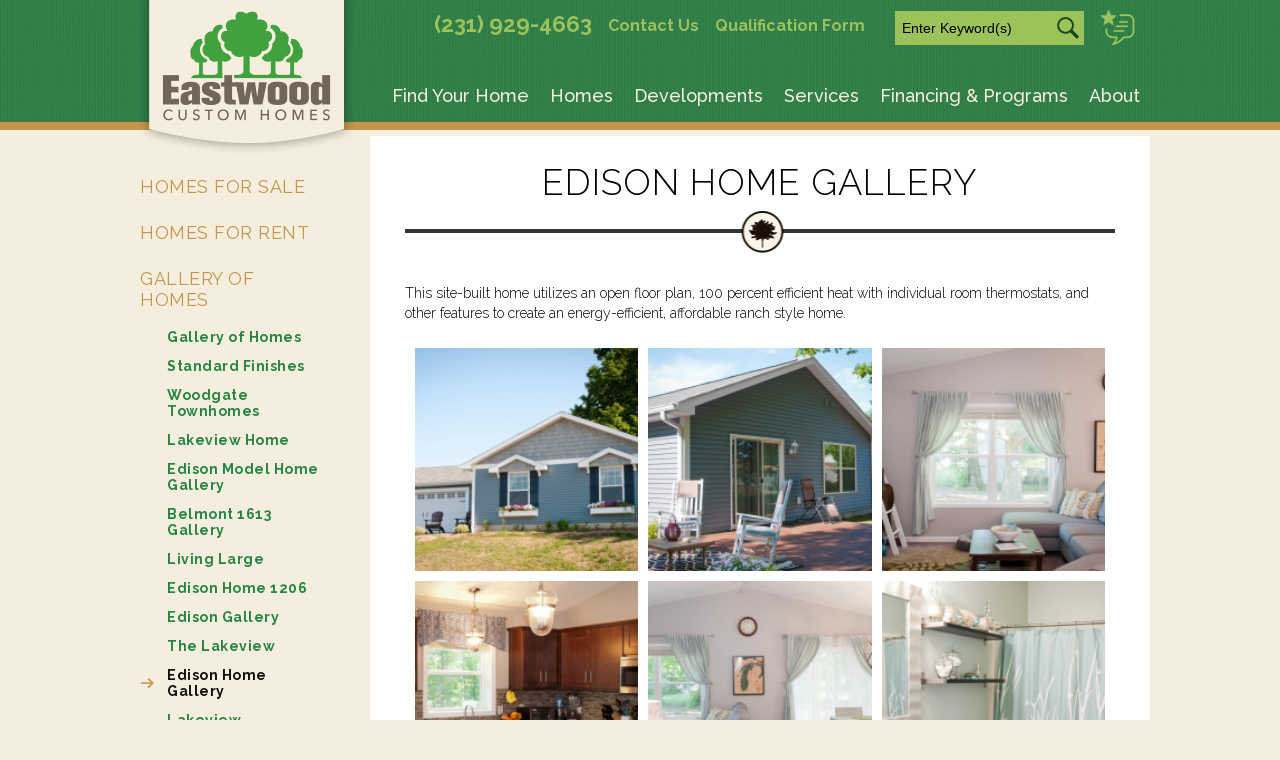

--- FILE ---
content_type: text/html; charset=UTF-8
request_url: https://www.eastwoodcustomhomes.com/homes/gallery-of-homes/edison-home-gallery/
body_size: 5766
content:
<!DOCTYPE html>
<html>

<head>
	<base href="https://www.eastwoodcustomhomes.com/" />
	<meta http-equiv="Content-Type" content="text/html; charset=utf-8" />
	
	<title>Edison Home Gallery : Eastwood Custom Homes</title>
	<meta name="description" content="" />
	<meta name="keywords" content="" />

	<!-- Mobile viewport -->
	<meta name="viewport" content="width=device-width, initial-scale=1.0, maximum-scale=1.0, user-scalable=no" />
	<link href='https://fonts.googleapis.com/css?family=Raleway:500,600,700,800,900,400,300' rel='stylesheet' type='text/css' />
	<link rel="shortcut icon" href="./favicon.ico" />
	<link rel="apple-touch-icon-precomposed" sizes="144x144" href="./apple-touch-icon-144x144-precomposed.png">
	<link rel="apple-touch-icon-precomposed" sizes="114x114" href="./apple-touch-icon-114x114-precomposed.png">
	<link rel="apple-touch-icon-precomposed" sizes="72x72" href="./apple-touch-icon-72x72-precomposed.png">
	<link rel="apple-touch-icon-precomposed" sizes="57x57" href="./apple-touch-icon-precomposed.png">
	<link rel="apple-touch-icon-precomposed" href="./apple-touch-icon-precomposed.png">
	<script src="https://maps.googleapis.com/maps/api/js?v=3&key=AIzaSyD5WqBtL-Oo0MPu5mVU_blBs8nkNlxaOHU"></script>
	<link rel="stylesheet" href="./assets/js/flexslider/flexslider.css" />
	<link rel="stylesheet" type="text/css" href="assets/css/styles.css?v=1689609264" media="all" >
	<link rel="stylesheet" href="./assets/css/lightbox.css" rel="stylesheet" />
	<link rel="stylesheet" href="./assets/css/unsemantic.css" />
		<script>
	function toggle(el){
			if(el.className == "menu-toggle"){
				el.className = "menu-toggle-active";
				document.getElementById("mobile-main-navigation").style.display = 'block';
				$("#mobile-main-navigation").removeClass('hidden');

			} else {
				el.className = "menu-toggle";
				document.getElementById("mobile-main-navigation").style.display = 'none';
				$("#mobile-main-navigation").addClass('hidden');
			}
		}
	</script>
	<script>




	var map;
	function initMap() {	
	  var mapOptions = {	    
	    mapTypeId: google.maps.MapTypeId.TERRAIN,
	    mapTypeControl:true
	  }
	  kmllayers = new Array();
	var map = new google.maps.Map(document.getElementById('dev-map-canvas'), mapOptions);
	kmllayers[0] = new google.maps.KmlLayer(kmlsets[0]);
	kmllayers[0].setMap(map);
	
	var noPoi = [
	{
	    featureType: "poi",
	    stylers: [
	      { visibility: "off" }
	    ]   
	  }
	];

	map.setOptions({styles: noPoi});


	var listener1 = google.maps.event.addListener(kmllayers[0], 'metadata_changed', function() {
		  // When it's drawn (metadata changed), clear listener, draw warningsLayer ...
		google.maps.event.addListener(kmllayers[0], 'click', function(kmlEvent) {
		    var text = kmlEvent.featureData.description;				  
		  	if(text !== undefined){
		  		window.open( './homes/home-detail.html?id=' + text,"_self");
		  	}
	    });

		google.maps.event.clearListeners(kmllayers[0], 'metadata_changed');
			for (i = 1; i <= kmlsets.length + 1; i++) {
			    kmllayers[i] = new google.maps.KmlLayer({
			    	url: kmlsets[i],
			    	pane: "floatPane",
	    			preserveViewport: true
			    });
			    kmllayers[i].setMap(map);

			    google.maps.event.addListener(kmllayers[i], 'click', function(kmlEvent) {
				    var text = kmlEvent.featureData.description;				  
				  	if(text !== undefined){
				  		window.open( './homes/home-detail.html?id=' + text,"_self");
				  	}
			    });



			}

		});

// Add placemarkers for lots
(function(googleMap, ajaxUrl) {
	if(!ajaxUrl || !googleMap) {
		return;
	}
	
	function addPlacemarker(marker) {
		var googleMarker = new google.maps.Marker({
			map: googleMap,
			position: new google.maps.LatLng(marker.lat, marker.lng),
			title: "Lot #" + marker.lot_num,
			icon: "https://www.eastwoodcustomhomes.com/assets/markers/numbers/" + marker.lot_num + ".png"
		});
		
		if(marker.lot_status == 1) {
			google.maps.event.addListener(googleMarker, "click", function() {
				window.open("./homes/home-detail.html?id=" + marker.node_id, "_self");
			});
		}
	}

	var xhr = new XMLHttpRequest();
	xhr.onreadystatechange = function() {
		if (this.readyState !== 4 || this.status !== 200 || !this.responseText) {
			return;
		}
		
		var contentType = this.getResponseHeader('content-type');
		if(!contentType.match(/^application\/json/i)) {
			console.log("Improper content type from placemarker response: " + contentType);
			return;
		}

		var placeMarkers = JSON.parse(this.responseText);
		for(var i = 0; i < placeMarkers.length; i++) {
			addPlacemarker(placeMarkers[i]);
		}
	};

	xhr.open("GET", ajaxUrl, true);
	xhr.send(null);		
}(map, window.hasOwnProperty("placemarkerUrl") ? placemarkerUrl : NULL));

		}





	google.maps.event.addDomListener(window, 'load', initMap);



    </script>

	
	<!--[if lt IE 9]>
	<script>
		var isOldInternetExplorer = true;
		var e = ("abbr,article,aside,audio,canvas,datalist,details,figure,footer,header,hgroup,mark,menu,meter,nav,output,progress,section,time,track,video").split(',');
		for(var i = 0, j = e.length; i < j; i++) document.createElement(e[i]);
	</script>
	<![endif]-->

	<!--
	<link href="./assets/css/main.css" rel="stylesheet" type="text/css" />
	<script src="./assets/js/script.js"></script>
	-->
	
	<script type="text/javascript">
		function throwName(sel) {
			alert( sel.value );
	}
	</script>

	<script src="./assets/js/ghost-click-normalizer.js?v=1661348683"></script>

	<!-- Google tag (gtag.js) -->
	<script async src="https://www.googletagmanager.com/gtag/js?id=G-BYN58WYR5D"></script>
	<script>
	  window.dataLayer = window.dataLayer || [];
	  function gtag(){dataLayer.push(arguments);}
	  gtag('js', new Date());

	  gtag('config', 'G-BYN58WYR5D');
	  gtag('config', 'AW-11254529361');
	</script>
</head>

<body class="no-touch">
		
	
	<div id="main-wrapper"><!--[Begin wrapper]-->
		<!--[ header area ]-->
		<div class="wrapper-full" style="height:120px;">
			<header class="header-full">
				<div class="wrapper-safe clear"  style="height:122px;">
					<!--[Logo, search and navigation]-->
					<div href="./" id="header-logo"></div>
					
					<div class="mini-nav">		
						<ul id="mobile-icons">
							<li id="mobile-icon-1"><a style="display:block;width:100%;height:100%;" href="tel:+12319294663">&nbsp;</a></li>
							<li id="mobile-icon-2"><a style="display:block;width:100%;height:100%;" href="./search.html">&nbsp;</a></li>							
						</ul>
					
						<ul id="top-links">
							<li><a href="tel:+12319294663" title="Phone" class="phone">(231) 929-4663</a></li>							
							<li><a href="./about/contact" title="Contact Us">Contact Us</a></li>
														<li><a href="./financing-and-programs/home-ownership-programs/qualification-form.html" title="">Qualification Form</a></li>
						</ul>
										
						<!--[Site search functionality]--> 
						<div id="site-search">
							<form method="get" action="./search.html"><input id="search-input" type="text" name="q" value="" placeholder="Enter Keyword(s)" class="rounded"></form>						</div>
									
						<ul id="social-icons">
							<li class="testimonials"><a href="./about/testimonials.html" title="View our Testimonials"></a></li>						
						</ul>
					</div>						
					<nav id="topnav" role="navigation" style="float:right;">
						<div id="mobile-toggle" class="menu-toggle" onclick="toggle(this)"><span>Navigation</span></div>						
						<div id="main-navigation-cont" data-touch-menu="1" data-responsive-breakpoint="1040px">			
							<ul class="srt-menu" id="menu-main-navigation" ><li class="find-your-home"><a href="./find-your-home/">Find Your Home</a></li><li class="homes"><a href="./homes/" class="on">Homes</a><ul ><li ><a href="./homes/homes-for-sale.html">Homes for Sale</a></li><li ><a href="./homes/homes-for-rent.html">Homes for Rent</a></li><li ><a href="./homes/gallery-of-homes/" class="on">Gallery of Homes</a><ul><li><a href="./homes/gallery-of-homes/gallery-of-homes.html">Gallery of Homes</a></li><li><a href="./homes/gallery-of-homes/standard-finishes/">Standard Finishes</a></li><li><a href="./homes/gallery-of-homes/woodgate-townhomes/">Woodgate Townhomes</a></li><li><a href="./homes/gallery-of-homes/lakeview-home/">Lakeview Home </a></li><li><a href="./homes/gallery-of-homes/edison-model-home-gallery/">Edison Model Home Gallery</a></li><li><a href="./homes/gallery-of-homes/belmont-1613-gallery/">Belmont 1613 Gallery</a></li><li><a href="./homes/gallery-of-homes/living-large/">Living Large</a></li><li><a href="./homes/gallery-of-homes/edison-home-1206/">Edison Home 1206</a></li><li><a href="./homes/gallery-of-homes/edison-gallery/">Edison Gallery</a></li><li><a href="./homes/gallery-of-homes/the-lakeview/">The Lakeview</a></li><li><a href="./homes/gallery-of-homes/edison-home-gallery/" class="on">Edison Home Gallery</a></li><li><a href="./homes/gallery-of-homes/lakeview/">Lakeview</a></li><li><a href="./homes/gallery-of-homes/hartford-gallery/">Hartford Gallery</a></li><li><a href="./homes/gallery-of-homes/539-bay-street/">539 Bay Street </a></li><li><a href="./homes/gallery-of-homes/belmont-1580-gallery/">Belmont 1580 Gallery</a></li><li><a href="./homes/gallery-of-homes/kitchen-bath/">Kitchen &amp; Bath </a></li><li><a href="./homes/gallery-of-homes/cottage-gallery/">Cottage Gallery </a></li><li><a href="./homes/gallery-of-homes/albany-2691-gallery/">Albany 2691 Gallery</a></li><li><a href="./homes/gallery-of-homes/kingsley-custom-home-gallery/">Kingsley Custom Home Gallery</a></li><li><a href="./homes/gallery-of-homes/albany-2503-gallery/">Albany 2503 Gallery</a></li><li><a href="./homes/gallery-of-homes/rodenroth-home/">Rodenroth Home</a></li><li><a href="./homes/gallery-of-homes/fine-eastwood-homes/">Fine Eastwood Homes</a></li><li><a href="./homes/gallery-of-homes/custom-home-gallery/">Custom Home Gallery</a></li><li><a href="./homes/gallery-of-homes/belmont-home-gallery/">Belmont Home Gallery</a></li><li><a href="./homes/gallery-of-homes/farmhouse/">Farmhouse</a></li></ul></li><li ><a href="./homes/home-plans/">Home Plans</a><ul><li><a href="./homes/home-plans/ranch-style-homes/">Ranch Style Homes</a></li><li><a href="./homes/home-plans/bi-tri-level-homes/">Bi &amp; Tri-Level Homes</a></li><li><a href="./homes/home-plans/multiple-story-homes/">Multiple Story Homes</a></li></ul></li></ul></li><li class="developments"><a href="./developments/">Developments</a><ul ><li ><a href="./developments/developments/">Developments</a><ul><li><a href="./developments/developments/woodgate-ridge/">Woodgate Ridge</a></li><li><a href="./developments/developments/wistrand-woods/">Wistrand Woods</a></li><li><a href="./developments/developments/woodbury-estates/">Woodbury Estates</a></li><li><a href="./developments/developments/kingsfield-estates/">Kingsfield Estates</a></li><li><a href="./developments/developments/center-place/">Center Place</a></li><li><a href="./developments/developments/heritage-estates/">Heritage Estates</a></li><li><a href="./developments/developments/horseshoe-meadows/">Horseshoe Meadows</a></li><li><a href="./developments/developments/silver-creek/">Silver Creek</a></li><li><a href="./developments/developments/spruce-hollow/">Spruce Hollow</a></li></ul></li><li ><a href="./developments/more-available-home-sites.html">More Available Home Sites</a></li><li ><a href="./developments/acreage-available-for-new-build/">Acreage Available for New Build</a><ul><li><a href="./developments/acreage-available-for-new-build/acreage.html">Acreage</a></li></ul></li></ul></li><li class="services"><a href="./services/">Services</a></li><li class="financing-and-programs"><a href="./financing-and-programs/">Financing &amp; Programs</a><ul ><li ><a href="./financing-and-programs/home-ownership-programs/">Home Ownership Programs</a><ul><li><a href="./financing-and-programs/home-ownership-programs/qualification-form.html">Qualification Form</a></li><li><a href="./financing-and-programs/home-ownership-programs/credit-for-life.html">Credit for Life</a></li><li><a href="./financing-and-programs/home-ownership-programs/lease-to-own.html">Lease to Own</a></li><li><a href="./financing-and-programs/home-ownership-programs/home-trade-in.html">Home Trade-In</a></li><li><a href="./financing-and-programs/home-ownership-programs/veterans-program.html">Veterans' Program</a></li></ul></li><li ><a href="./financing-and-programs/financing/">Financing</a><ul><li><a href="./financing-and-programs/financing/financing.html">Financing</a></li><li><a href="./financing-and-programs/financing/construction-loans.html">Construction Loans</a></li><li><a href="./financing-and-programs/financing/loan-pre-qualification-form.html">Loan Pre-Qualification Form</a></li></ul></li></ul></li><li class="about"><a href="./about/">About</a><ul ><li ><a href="./about/careers.html">Careers</a></li><li ><a href="./about/history.html">History</a></li><li ><a href="./about/achievements-accolades.html">Achievements &amp; Accolades</a></li><li ><a href="./about/testimonials.html">Testimonials</a></li><li ><a href="./about/affordable-housing-commitment.html">Affordable Housing Commitment</a></li></ul></li></ul><ul class="srt-menu" id="mobile-main-navigation" ><li class="find-your-home"><a href="./find-your-home/">Find Your Home</a></li><li class="homes"><a href="./homes/" class="on">Homes</a><ul ><li ><a href="./homes/homes-for-sale.html">Homes for Sale</a></li><li ><a href="./homes/homes-for-rent.html">Homes for Rent</a></li><li ><a href="./homes/gallery-of-homes/" class="on">Gallery of Homes</a><ul><li><a href="./homes/gallery-of-homes/gallery-of-homes.html">Gallery of Homes</a></li><li><a href="./homes/gallery-of-homes/standard-finishes/">Standard Finishes</a></li><li><a href="./homes/gallery-of-homes/woodgate-townhomes/">Woodgate Townhomes</a></li><li><a href="./homes/gallery-of-homes/lakeview-home/">Lakeview Home </a></li><li><a href="./homes/gallery-of-homes/edison-model-home-gallery/">Edison Model Home Gallery</a></li><li><a href="./homes/gallery-of-homes/belmont-1613-gallery/">Belmont 1613 Gallery</a></li><li><a href="./homes/gallery-of-homes/living-large/">Living Large</a></li><li><a href="./homes/gallery-of-homes/edison-home-1206/">Edison Home 1206</a></li><li><a href="./homes/gallery-of-homes/edison-gallery/">Edison Gallery</a></li><li><a href="./homes/gallery-of-homes/the-lakeview/">The Lakeview</a></li><li><a href="./homes/gallery-of-homes/edison-home-gallery/" class="on">Edison Home Gallery</a></li><li><a href="./homes/gallery-of-homes/lakeview/">Lakeview</a></li><li><a href="./homes/gallery-of-homes/hartford-gallery/">Hartford Gallery</a></li><li><a href="./homes/gallery-of-homes/539-bay-street/">539 Bay Street </a></li><li><a href="./homes/gallery-of-homes/belmont-1580-gallery/">Belmont 1580 Gallery</a></li><li><a href="./homes/gallery-of-homes/kitchen-bath/">Kitchen &amp; Bath </a></li><li><a href="./homes/gallery-of-homes/cottage-gallery/">Cottage Gallery </a></li><li><a href="./homes/gallery-of-homes/albany-2691-gallery/">Albany 2691 Gallery</a></li><li><a href="./homes/gallery-of-homes/kingsley-custom-home-gallery/">Kingsley Custom Home Gallery</a></li><li><a href="./homes/gallery-of-homes/albany-2503-gallery/">Albany 2503 Gallery</a></li><li><a href="./homes/gallery-of-homes/rodenroth-home/">Rodenroth Home</a></li><li><a href="./homes/gallery-of-homes/fine-eastwood-homes/">Fine Eastwood Homes</a></li><li><a href="./homes/gallery-of-homes/custom-home-gallery/">Custom Home Gallery</a></li><li><a href="./homes/gallery-of-homes/belmont-home-gallery/">Belmont Home Gallery</a></li><li><a href="./homes/gallery-of-homes/farmhouse/">Farmhouse</a></li></ul></li><li ><a href="./homes/home-plans/">Home Plans</a><ul><li><a href="./homes/home-plans/ranch-style-homes/">Ranch Style Homes</a></li><li><a href="./homes/home-plans/bi-tri-level-homes/">Bi &amp; Tri-Level Homes</a></li><li><a href="./homes/home-plans/multiple-story-homes/">Multiple Story Homes</a></li></ul></li></ul></li><li class="developments"><a href="./developments/">Developments</a><ul ><li ><a href="./developments/developments/">Developments</a><ul><li><a href="./developments/developments/woodgate-ridge/">Woodgate Ridge</a></li><li><a href="./developments/developments/wistrand-woods/">Wistrand Woods</a></li><li><a href="./developments/developments/woodbury-estates/">Woodbury Estates</a></li><li><a href="./developments/developments/kingsfield-estates/">Kingsfield Estates</a></li><li><a href="./developments/developments/center-place/">Center Place</a></li><li><a href="./developments/developments/heritage-estates/">Heritage Estates</a></li><li><a href="./developments/developments/horseshoe-meadows/">Horseshoe Meadows</a></li><li><a href="./developments/developments/silver-creek/">Silver Creek</a></li><li><a href="./developments/developments/spruce-hollow/">Spruce Hollow</a></li></ul></li><li ><a href="./developments/more-available-home-sites.html">More Available Home Sites</a></li><li ><a href="./developments/acreage-available-for-new-build/">Acreage Available for New Build</a><ul><li><a href="./developments/acreage-available-for-new-build/acreage.html">Acreage</a></li></ul></li></ul></li><li class="services"><a href="./services/">Services</a></li><li class="financing-and-programs"><a href="./financing-and-programs/">Financing &amp; Programs</a><ul ><li ><a href="./financing-and-programs/home-ownership-programs/">Home Ownership Programs</a><ul><li><a href="./financing-and-programs/home-ownership-programs/qualification-form.html">Qualification Form</a></li><li><a href="./financing-and-programs/home-ownership-programs/credit-for-life.html">Credit for Life</a></li><li><a href="./financing-and-programs/home-ownership-programs/lease-to-own.html">Lease to Own</a></li><li><a href="./financing-and-programs/home-ownership-programs/home-trade-in.html">Home Trade-In</a></li><li><a href="./financing-and-programs/home-ownership-programs/veterans-program.html">Veterans' Program</a></li></ul></li><li ><a href="./financing-and-programs/financing/">Financing</a><ul><li><a href="./financing-and-programs/financing/financing.html">Financing</a></li><li><a href="./financing-and-programs/financing/construction-loans.html">Construction Loans</a></li><li><a href="./financing-and-programs/financing/loan-pre-qualification-form.html">Loan Pre-Qualification Form</a></li></ul></li></ul></li><li class="about"><a href="./about/">About</a><ul ><li ><a href="./about/careers.html">Careers</a></li><li ><a href="./about/history.html">History</a></li><li ><a href="./about/achievements-accolades.html">Achievements &amp; Accolades</a></li><li ><a href="./about/testimonials.html">Testimonials</a></li><li ><a href="./about/affordable-housing-commitment.html">Affordable Housing Commitment</a></li></ul></li></ul>						</div>
					</nav>
				</div>
			</header>
		</div>
		
		<!--[]-->
		<div class="wrapper-full">
						

			<div class="wrapper-safe">
						
				<div class="content_interior" >				
					<h1 class="tree_trans">Edison Home Gallery</h1><p>This site-built home utilizes an open floor plan, 100 percent efficient heat with individual room thermostats, and other features to create an energy-efficient, affordable ranch style home.</p>
<div class="gallery-wrapper"><a href="./userfiles/filemanager-format/photo-800w/191/image.jpg" data-lightbox="example-set" data-title="Edison Exterior"><img src="./userfiles/filemanager-format/gallery-thumb/191/image.jpg" alt="Edison Exterior" class="gallery_image"/></a><a href="./userfiles/filemanager-format/photo-800w/194/image.jpg" data-lightbox="example-set" data-title="Image 7"><img src="./userfiles/filemanager-format/gallery-thumb/194/image.jpg" alt="Image 7" class="gallery_image"/></a><a href="./userfiles/filemanager-format/photo-800w/189/image.jpg" data-lightbox="example-set" data-title="Image 2"><img src="./userfiles/filemanager-format/gallery-thumb/189/image.jpg" alt="Image 2" class="gallery_image"/></a><a href="./userfiles/filemanager-format/photo-800w/188/image.jpg" data-lightbox="example-set" data-title="Image 1"><img src="./userfiles/filemanager-format/gallery-thumb/188/image.jpg" alt="Image 1" class="gallery_image"/></a><a href="./userfiles/filemanager-format/photo-800w/190/image.jpg" data-lightbox="example-set" data-title="Image 3"><img src="./userfiles/filemanager-format/gallery-thumb/190/image.jpg" alt="Image 3" class="gallery_image"/></a><a href="./userfiles/filemanager-format/photo-800w/192/image.jpg" data-lightbox="example-set" data-title="Image 5"><img src="./userfiles/filemanager-format/gallery-thumb/192/image.jpg" alt="Image 5" class="gallery_image"/></a><a href="./userfiles/filemanager-format/photo-800w/193/image.jpg" data-lightbox="example-set" data-title="Image 6"><img src="./userfiles/filemanager-format/gallery-thumb/193/image.jpg" alt="Image 6" class="gallery_image"/></a><a href="./userfiles/filemanager-format/photo-800w/195/image.jpg" data-lightbox="example-set" data-title="Image 8"><img src="./userfiles/filemanager-format/gallery-thumb/195/image.jpg" alt="Image 8" class="gallery_image"/></a><a href="./userfiles/filemanager-format/photo-800w/387/image.jpg" data-lightbox="example-set" data-title="Edison Hall "><img src="./userfiles/filemanager-format/gallery-thumb/387/image.jpg" alt="Edison Hall " class="gallery_image"/></a><a href="./userfiles/filemanager-format/photo-800w/390/image.jpg" data-lightbox="example-set" data-title="Edison Table"><img src="./userfiles/filemanager-format/gallery-thumb/390/image.jpg" alt="Edison Table" class="gallery_image"/></a><a href="./userfiles/filemanager-format/photo-800w/388/image.jpg" data-lightbox="example-set" data-title="Edison Dinning"><img src="./userfiles/filemanager-format/gallery-thumb/388/image.jpg" alt="Edison Dinning" class="gallery_image"/></a><a href="./userfiles/filemanager-format/photo-800w/386/image.jpg" data-lightbox="example-set" data-title="Edison Flower Boxes"><img src="./userfiles/filemanager-format/gallery-thumb/386/image.jpg" alt="Edison Flower Boxes" class="gallery_image"/></a></div>
<script src="./assets/js/lightbox-plus-jquery.min.js"></script>
				</div>

				<div class="nav_container">
				
				<ul id="sub-nav"><li><a href="./homes/homes-for-sale.html">Homes for Sale</a></li><li><a href="./homes/homes-for-rent.html">Homes for Rent</a></li><li><a href="./homes/gallery-of-homes/" class="on">Gallery of Homes</a><ul><li><a href="./homes/gallery-of-homes/gallery-of-homes.html">Gallery of Homes</a></li><li><a href="./homes/gallery-of-homes/standard-finishes/">Standard Finishes</a></li><li><a href="./homes/gallery-of-homes/woodgate-townhomes/">Woodgate Townhomes</a></li><li><a href="./homes/gallery-of-homes/lakeview-home/">Lakeview Home </a></li><li><a href="./homes/gallery-of-homes/edison-model-home-gallery/">Edison Model Home Gallery</a></li><li><a href="./homes/gallery-of-homes/belmont-1613-gallery/">Belmont 1613 Gallery</a></li><li><a href="./homes/gallery-of-homes/living-large/">Living Large</a></li><li><a href="./homes/gallery-of-homes/edison-home-1206/">Edison Home 1206</a></li><li><a href="./homes/gallery-of-homes/edison-gallery/">Edison Gallery</a></li><li><a href="./homes/gallery-of-homes/the-lakeview/">The Lakeview</a></li><li><a href="./homes/gallery-of-homes/edison-home-gallery/" class="on">Edison Home Gallery</a></li><li><a href="./homes/gallery-of-homes/lakeview/">Lakeview</a></li><li><a href="./homes/gallery-of-homes/hartford-gallery/">Hartford Gallery</a></li><li><a href="./homes/gallery-of-homes/539-bay-street/">539 Bay Street </a></li><li><a href="./homes/gallery-of-homes/belmont-1580-gallery/">Belmont 1580 Gallery</a></li><li><a href="./homes/gallery-of-homes/kitchen-bath/">Kitchen &amp; Bath </a></li><li><a href="./homes/gallery-of-homes/cottage-gallery/">Cottage Gallery </a></li><li><a href="./homes/gallery-of-homes/albany-2691-gallery/">Albany 2691 Gallery</a></li><li><a href="./homes/gallery-of-homes/kingsley-custom-home-gallery/">Kingsley Custom Home Gallery</a></li><li><a href="./homes/gallery-of-homes/albany-2503-gallery/">Albany 2503 Gallery</a></li><li><a href="./homes/gallery-of-homes/rodenroth-home/">Rodenroth Home</a></li><li><a href="./homes/gallery-of-homes/fine-eastwood-homes/">Fine Eastwood Homes</a></li><li><a href="./homes/gallery-of-homes/custom-home-gallery/">Custom Home Gallery</a></li><li><a href="./homes/gallery-of-homes/belmont-home-gallery/">Belmont Home Gallery</a></li><li><a href="./homes/gallery-of-homes/farmhouse/">Farmhouse</a></li></ul></li><li><a href="./homes/home-plans/">Home Plans</a></li></ul>				</div>
			</div>
			
		</div>
				
	<!--[End wrapper]-->
	</div>
	
	<!--[ footer ]-->
	<div class="site-footer">	
		
<footer class="page-row-footer" role="contentinfo">
	<div id="footer-container">
		<div class="footer-left"><a id="bbblink" class="ruhzbul" href="https://www.bbb.org/us/mi/traverse-city/profile/home-builders/eastwood-custom-homes-0372-13000545#bbbseal" title="Eastwood Custom Homes, Inc. is a BBB Accredited Home Builder in Traverse City, MI" style="display: block;position: relative;overflow: hidden; width: 200px; height: 90px; margin: 0px; padding: 0px;"><img style="padding: 0px; border: none;" id="bbblinkimg" src="https://seal-westernmichigan.bbb.org/logo/ruhzbul/eastwood-custom-homes-13000545.png" width="400" height="90" alt="Eastwood Custom Homes, Inc. is a BBB Accredited Home Builder in Traverse City, MI" /></a><script type="text/javascript">var bbbprotocol = ( ("https:" == document.location.protocol) ? "https://" : "http://" ); (function(){var s=document.createElement('script');s.src=bbbprotocol + 'seal-westernmichigan.bbb.org' + unescape('%2Flogo%2Feastwood-custom-homes-13000545.js');s.type='text/javascript';s.async=true;var st=document.getElementsByTagName('script');st=st[st.length-1];var pt=st.parentNode;pt.insertBefore(s,pt.nextSibling);})();</script></div>
		<div class="footer-right">
			<p><a href="./about/careers.html">Careers</a> // <a href="./financing-and-programs/financing/loan-pre-qualification-form.html">Loan Pre-Qualification</a></p>
			<p>&copy; Copyright Eastwood Custom Homes // 848 US Highway 31 South // Traverse City, MI 49685</p>
			<p>(231) 929-4663 or (888) 764-4663 Toll-Free  // <a href="./about/contact.html" >Locations</a></p>
		</div>
	</div>
</footer>

<script>
document.querySelectorAll('a[href^="tel:"]').forEach(function(i) {
  i.onclick = function(event) {
    report_conversion('phone', '7o6uCOLC24AZENH6yfYp');
  }
});

function report_conversion(event, id) {
  var callback = function () {
    if (typeof(url) != 'undefined') {
      window.location = url;
    }
  };
  gtag('event', 'conversion', {
      'send_to': 'AW-11254529361/' + id,
      'event_callback': callback
  });
  console.log('Event triggered: ' + event);
}
</script>			</div>
	
	<!-- jQuery -->
	<script src="https://ajax.googleapis.com/ajax/libs/jquery/1/jquery.min.js"></script>
	<script>window.jQuery || document.write('<script src="./assets/js/jquery-1.11.2.min.js">\x3C/script>')</script>
	<script src="https://ajax.googleapis.com/ajax/libs/jquery/1.11.2/jquery.min.js"></script>
	<script src="./assets/js/eastwood.js" type="text/javascript"></script>	
	<script src="./assets/js/flexslider/jquery.flexslider-min.js"></script>
	<script src="./assets/js/menu-touch.js?v=1661348683"></script>
</body>
</html>

--- FILE ---
content_type: text/css
request_url: https://www.eastwoodcustomhomes.com/assets/css/styles.css?v=1689609264
body_size: 11810
content:
/***********************************************************
************************************************************
/* Eastwood Custom Homes stylesheet
************************************************************
***********************************************************/

* {
    margin: 0;
}

#mobile-toggle {
    display: none;
}

ul#mobile-main-navigation.srt-menu {
    display: none;
    z-index: 0;
}

.clearfix {
    clear: all;
}

.clear:after {
    clear: both;
    content: "";
    display: table;
}

.hidden {
    display: none !important;
}


/* CSS reset to remove browser defaults */

body,
div,
h1,
form,
fieldset,
input,
textarea {
    margin: 0;
    padding: 0;
}

html,
body {
    height: 100%;
}

body {
    width: 100%;
    margin: 0;
    padding: 0;
    background-color: #f5eede;
    font-family: 'Raleway', sans-serif;
}


/* Set all input placeholder text to black */

::-webkit-input-placeholder {
    color: #000;
}

:-moz-placeholder {
    color: #000;
}


/* Firefox 18- */

::-moz-placeholder {
    color: #000;
}


/* Firefox 19+ */

:-ms-input-placeholder {
    color: #000;
}


/* IE */

h1.home {
    font-size: 36px;
    text-transform: uppercase;
    font-weight: 300;
    margin: 0 0 10px 0;
    display: inline-block;
    text-align: center;
    padding: 0;
    width: 100%;
}

h1,
.row h1 {
    font-size: 36px;
    text-transform: uppercase;
    font-weight: 300;
    margin: 25px 0 75px 0;
    letter-spacing: 1px;
    display: inline-block;
    text-align: center;
    padding: 0;
    width: 100%;
}

h2,
.row h2 {
    clear: both;
    font-size: 24px;
    text-transform: uppercase;
    font-weight: 400;
    color: #c5954b;
    margin: 0 0 10px 0;
    padding-top: 5px;
    padding-bottom: 5px;
    display: block;
    border-top: 1px solid #f1e1c9;
    border-bottom: 1px solid #f1e1c9;
    text-align: center;
    width: 100%;
}

h3,
.row h3 {
    clear: both;
    font-size: 20px;
    font-weight: 600;
    color: #000;
    margin: 0 0;
    display: block;
    text-align: left;
    width: 100%;
}

h4,
.row h4 {
    clear: both;
    font-size: 20px;
    font-weight: 300;
    color: #000;
    margin: 0 0;
    display: block;
    text-align: left;
    width: 100%;
}

h5,
.row h5 {
    clear: both;
    font-size: 24px;
    font-weight: 500;
    color: #c5954b;
    margin: 0 0 15px 0;
    display: block;
    text-align: left;
    width: 100%;
}

h6,
.row h6 {
    clear: both;
    font-size: 14px;
    text-transform: uppercase;
    font-weight: 600;
    color: #000;
    margin: 20px 0;
    float: left;
    margin-bottom: 20px;
    display: block;
    text-align: center;
    width: 100%;
}

div.content_interior ul.home_features {
    text-align: center;
    padding: 0;
    list-style-type: none;
    display: block;
    overflow: hidden;
    color: #c9984e;
    margin-bottom: 40px;
    clear: left;
}

div.content_interior ul.home_features > li {
    margin: 0;
    padding: 0;
    list-style-type: none;
    display: block;
    float: left;
    font-size: 14px;
    color: #c9984e;
    font-weight: 500;
    width: 33%;
    margin-bottom: 9px;
    text-align: center;
}
@media screen and (max-width: 700px){
	div.content_interior ul.home_features > li{
		width: 50%;
	}
}
@media screen and (max-width: 450px){
	div.content_interior ul.home_features > li{
		width: 100%;
	}
}
#home-wrapper h1 {
    font-size: 36px;
    text-transform: uppercase;
    font-weight: 300;
    margin: 25px 0 15px 0;
    letter-spacing: 1px;
    display: inline-block;
    text-align: center;
    width: 100%;
}

.align_left {}


/* Set specific elements to inherit Google font */

p,
button,
input[type='text'],
select,
option,
.bodycopy,
p.price,
p.community {
    font-size: 14px;
    font-weight: 300;
    color: #000;
    margin: 0 0 25px 0;
    line-height: 20px;
}


/* Transition on link hovers */

a {
    -ms-transition: background-color 0.5s ease;
    -moz-transition: background-color 0.5s ease;
    -webkit-transition: background-color 0.5s ease;
    -o-transition: background-color 0.5s ease;
    transition: background-color 0.5s ease;
    text-decoration: none;
    color: #9bc35a;
}


/* Full and safe wrappers for page layout */

.main-wrapper {
    min-height: 100%;
    margin-bottom: -252px;
    position: relative;
}

.main-wrapper:after {
    content: "";
    display: block;
}

.wrapper-full {
    margin: 0 auto;
    min-height: 100%;
    /* Set to minimum height so overflow doesn't get hidden */
    overflow-y: visible;
    /* HIDE overflow; I know, it doesn't make much sense */
    position: relative;
    width: 100%;
    margin: 0 auto;
    margin-bottom: 5px;
    display: inline-table;
    margin-top: 0;
}

.wrapper-safe {
    text-align: center;
    max-width: 1020px;
    width: 92%;
    margin: 0 auto;
    height: auto;
}


/*.hero-wrapper{ width:100%; margin:0 auto; }
.hero-wrapper ul.homepage-hero-slides { margin:0; padding:0; list-style:none; }
.hero-wrapper ul.homepage-hero-slides > li { width:100%; text-align:center; padding:0; margin:0; }
.homehero{ width:100%; height:450px;max-width:1920px; margin-top:0px; position:static; left:0; z-index:-1; }*/

.feat_comm {
    height: 375px;
}

@media only screen and (min-width:768px) and (max-width:1024px) {
    .feat_comm {
        height: 300px;
    }
}

@media only screen and (min-width:0px) and (max-width:767px) {
    .feat_comm {
        height: auto;
    }
}


/* Default body copy style */

.bodycopy {
    line-height: 2em;
}


/* Box class REMOVE */

.box {
    background: #000;
    width: 40%;
    height: 100px;
}


/* ==========================================================================
   Full width container
   ========================================================================== */

#topnav {
    /* Height is determined by logo graphic */
    z-index: 200;
    position: relative;
}

.header-full {
    background: url('../images/header-tile.png') repeat-x;
    margin: 0 auto;
    width: 100%;
    border-bottom: 8px solid #c6944b;
    z-index: 1;
    /* position:absolute; */
    height: 122px;
}

#header-logo {
    cursor: pointer;
    z-index: 20;
    float: left;
    background: url('../images/eastwood_logo.png?v=2021') no-repeat;
    width: 218px;
    position: absolute;
    height: 155px;
}

.mini-nav {
    float: right;
    margin-top: 0px;
    height: 40px;
    margin-right: 15px;
    padding-bottom: .8em;
}

ul#top-links {
    float: left;
    margin-top: 1em;
    margin-left: 2.5em;
}

ul#top-links > li {
    float: left;
    font-size: 1em;
    padding-right: 1em;
    list-style: none;
    display: inline;
}

ul#top-links > li > a {
    text-decoration: none;
    -ms-transition: color 0.5s ease;
    -moz-transition: color 0.5s ease;
    -webkit-transition: color 0.5s ease;
    -o-transition: color 0.5s ease;
    transition: color 0.5s ease;
    color: #9bc35a;
    font-weight: 700;
    font-size: 16px;
}
ul#top-links > li > a:hover {
    color: #ffffff;
}
ul#top-links > li > a.phone {
    /*color: #ffffff;*/
    font-size: 22px;
    line-height: 1rem;
}
/*ul#top-links > li > a.phone:hover {
    color: #f5eede;
}*/


/* Social media icons in header */

ul#social-icons {
    float: left;
    display: inline;
    margin: 0;
    padding: 0;
    list-style-type: none;
    left: 0;
    margin-top: -3px;
}

ul#social-icons > li {
    display: inline-block;
    width: 15px;
    height: 50px;
    background-size: 12px 27px;
    margin-left: 1em;
}

ul#social-icons > li > a {
    -ms-transition: background-color 0.5s ease;
    -moz-transition: background-color 0.5s ease;
    -webkit-transition: background-color 0.5s ease;
    -o-transition: background-color 0.5s ease;
    transition: background-color 0.5s ease;
    display: inline-block;
    width: 27px;
    height: 56px;
    overflow: hidden;
    background-position: center center;
    background-repeat: no-repeat;
}

ul#social-icons > li.facebook > a {
    background-image: url(../images/icon-facebook.png);
    background-repeat: no-repeat;
    background-size: 15px 27px;
}

ul#social-icons > li.facebook > a:hover {
    background-image: url(../images/icon-facebook-over.png);
    background-repeat: no-repeat;
    background-size: 15px 27px;
}

ul#social-icons > li.pinterest > a {
    background-image: url(../images/icon-pinterest.png);
    background-repeat: no-repeat;
    background-size: 25px 27px;
}

ul#social-icons > li.pinterest > a:hover {
    background-image: url(../images/icon-pinterest-over.png);
    background-repeat: no-repeat;
    background-size: 25px 27px;
}

ul#social-icons > li.youtube > a {
    background-image: url(../images/icon-youtube.png);
    background-repeat: no-repeat;
    background-size: 27px 27px;
}

ul#social-icons > li.youtube > a:hover {
    background-image: url(../images/icon-youtube-over.png);
    background-repeat: no-repeat;
    background-size: 27px 27px;
}

ul#social-icons > li > a > span {
    position: relative;
    top: -100px;
}

ul#social-icons > li.testimonials {
    width: 35px;
    margin-top: 2px;
}
ul#social-icons > li.testimonials:before {
    content: '';
    display: inline;
    overflow: hidden;
    position: absolute;
    background-image: url(../images/icon-testimonial-white.svg);
}
ul#social-icons > li.testimonials > a {
    width: 35px;
    background-image: url(../images/icon-testimonial.svg);
    background-repeat: no-repeat;
    background-size: 35px 35px;
}
ul#social-icons > li.testimonials > a:hover {
    background-image: url(../images/icon-testimonial-white.svg);
}


/* Main Menu and Sub-menu */


/*MAIN MENU*/

#homepage-hero-container {
    position: relative;
    width: 100%;
    text-align: center;
    height: 510px;
    margin-top: 28px;
    overflow: hidden;
    margin-bottom: 30px;
}


/* Each slide should match the size of the container */


/* Position should be absolute */

#homepage-hero-container .slide {
    position: absolute;
    background-size: cover;
    background-position: center;
    background-repeat: no-repeat;
    width: 100%;
    max-width: 1920px;
    height: 510px;
}

.srt-menu.toggled-on {
    display: block;
    position: relative;
    z-index: 10;
}

.srt-menu {
    clear: both;
    margin-bottom: 60px;
}

.srt-menu > li a {
    display: block;
    margin: 0;
    padding: 10px;
    text-decoration: none;
    color: #f5eede;
    font-weight: 500;
    font-size: 18px;
    letter-spacing: 0px;
}

.srt-menu li a:hover {
    background: #747474;
    color: #fff;
}

.srt-menu li li a {
    background: #787878;
    /* was #e8e8e8; */
    padding-left: 40px;
}

.srt-menu li li li a {
    background: #e1e1e1;
    /* was #efefef; */
    padding-left: 80px;
}

.srt-menu li li li a:hover {
    padding-left: 20px;
}


/*SUB NAV*/

#sub-nav {
    margin-bottom: 30px;
    margin-top: 30px;
}

#sub-nav ul {
    margin: 0;
    padding: 0;
}

#sub-nav li a {
    display: block;
    margin: 5px 0;
    padding: 10px;
    text-decoration: none;
    text-transform: uppercase;
    font-size: 18px;
    font-weight: 400;
    color: #c5954b;
    letter-spacing: .5px;
}

#sub-nav ul li a:hover,
#sub-nav ul li.current a {}

#sub-nav li ul {}

#sub-nav li ul li a {
    display: block;
    margin: 5px 0;
    padding: 4px;
    padding-left: 37px;
    text-decoration: none;
    font-size: 14px;
    text-transform: none;
    font-weight: 700;
    color: #268544;
    letter-spacing: .5px;
}

#sub-nav li ul li a.on {
    background: url(../images/subnav_arrow.png) no-repeat;
    background-position: 11px center;
    color: #111;
}


/* Site Search styling */

#site-search {
    float: left;
    display: inline;
}

#site-search input[type='text'] {
    background: url(../images/magnifying-glass-icon.png) no-repeat 23px 24px;
    background-position: right 5px center;
    background-color: #9bc35a;
    padding: .5em;
    width: 175px;
    margin: .75em 0 .75em 1em;
    border: none;
    -ms-transition: background-color 0.5s ease;
    -moz-transition: background-color 0.5s ease;
    -webkit-transition: background-color 0.5s ease;
    -o-transition: background-color 0.5s ease;
    transition: background-color 0.5s ease;
}

#site-search input:hover {
    background-color: #b8e274;
}

.welcome-icon {
    width: 100%;
    max-width: 900px;
}


/* ==========================================================================
   Find your home interactive piece 
   ========================================================================== */

.find-your-home-wrapper {
    background-color: rgba(0, 0, 0, .7);
    border-radius: 90% / 6%;
    color: white;
    text-align: center;
    float: right;
    position: absolute;
    right: 10%;
    top: 230px;
    width: 300px;
    height: 300px;
    z-index: 100;
}

#fyh-contain {
    text-align: center;
    width: 90%;
    z-index: 5;
    margin: 0 auto;
    padding-top: 1.5em;
}

#fyh-contain p {
    margin: 0 auto;
    display: block;
    color: white;
    font-size: 1.45em;
    width: 80%;
    border-top: 1px #b98a46 solid;
    border-bottom: 1px #b98a46 solid;
}

#find-your-home input[type='text'] {
    background: url(../images/input-arrow.png) no-repeat 22px 10px;
    background-position: 155px 14px;
    background-color: rgb(255, 0, 0, 1);
    background-color: #f5eede;
    opacity: 1.0;
    padding-left: 30px;
    margin: 1em auto;
    width: 70%;
    padding: .75em;
}

#fyh-form button.viewhomes {
    font-size: .8em;
    width: 80%;
    padding: .7em;
    color: #ffffff;
    margin: 1em 0 0 0;
    background-color: #c6944b;
    border: none;
}

button.advancedsearch {
    font-size: .8em;
    width: 80%;
    padding: .7em;
    color: #FFF;
    background-color: #000;
    margin: 1em 0 0 0;
    border: none;
}


/*#fyh-form button:last-child {
background-color:#000000;
color:#ffffff;
font-size:.8em;
width:80%;
padding:.7em;
margin:1em 0 0 0;
border:none;
outline:none;
}*/

select.selectOptions {
    -webkit-appearance: none;
    -moz-appearance: none;
    -ms-appearance: none;
    -o-appearance: none;
    background: url(../images/input-arrow.png) no-repeat 22px 21px;
    background-position: 95% 10px;
    background-color: #f5eede;
    /*background-position: 185px 8px;*/
    color: #000000;
    padding-left: 30px;
    margin: .6em auto;
    width: 80%;
    padding: .75em;
    font-weight: bold;
}


/* Hides the default select arrow in IE 11, not sure about others */

select::-ms-expand {
    display: none;
}


/* ==========================================================================
   Main content styles
   ========================================================================== */

.nav_container {
    float: left;
    width: 200px;
    text-align: left;
    padding-right: 40px;
}

.content_interior {
    float: right;
    width: calc(100% - 310px);
    text-align: left;
    background-color: #fff;
    padding: 0px 35px;
}

.content_wide {
    margin: 0 auto;
    max-width: 900px;
    background-color: #fff;
    padding: 0px 35px;
}

.tree {
    background: url('../images/tree_rule.png') no-repeat;
    background-position: bottom;
    background-color: #fff;
    padding-bottom: 60px;
}

.tree_trans {
    background: url('../images/tree_rule.png') no-repeat;
    background-position: bottom;
    padding-bottom: 50px;
    margin-bottom: 30px;
}

.tree_home {
    background: url('../images/tree_rule.png') no-repeat;
    background-position: bottom;
    background-color: #fff;
    padding-bottom: 50px;
    display: block;
}

.row {
    /* margin-left:30px; /* originally -15px */
    /* margin-right:15px; originally -15px */
    clear: left;
    text-align: left;
    width: 90%;
    border: 1px solid red;
    margin: 0 auto;
    width: 90%;
}

.row-interior {
    text-align: left;
    width: 90%;
}

.row-interior p {
    line-height: 1.5em;
}

p.price {
    margin-top: 0;
    float: left;
    clear: left;
    color: #000000;
    /* #c6944b; */
    font-size: 1.25em;
}

p.community {
    text-align: left;
    margin-top: 5px;
    float: left;
    clear: left;
    color: #000000;
    /* #c6944b; */
    font-size: 1em;
}


/* ==========================================================================
   Contact form styles
   ========================================================================== */


/* ==========================================================================
   Contact form styles
   ========================================================================== */

#contact-form {
    /*width: 85%;*/
    margin: 30px auto;
    padding: 20px 10px;
    background: #c6944b;
    border: 1px solid #896128;
    -moz-box-shadow: 0px 0px 8px #444;
    -webkit-box-shadow: 0px 0px 8px #444;
}

#contact-form fieldset {
    border: none;
    clear: both;
}

#contact-form h1 {
    font-size: 1.5em;
    color: #445668;
}

#contact-form label,
#contact-form legend {
    float: left;
    clear: left;
    margin: 8px 5px 0 0;
    width: 20%;
    text-align: right;
    font-size: 1em;
}
#contact-form legend {
    margin-top: 0px;
}

#contact-form input[type="text"],
#contact-form input[type="email"],
#contact-form input[type="tel"],
#contact-form select {
    width: calc(80% - 6px);
    height: 35px;
    padding: 5px 5px 0px 5px;
    margin: 0 0 20px 0;
    background-color: #896128;
    /* Default */
    font-family: sans-serif;
    font-size: 16px;
    color: #f2f2f2;
    /*text-transform: uppercase;*/
    border: none;
    outline: none;
    box-sizing: border-box;
}

#contact-form select {
    float: right;
    margin-right: 9%;
    width: 72%;
}

#contact-form input::-webkit-input-placeholder {
    /* Firefox */
    color: #c6944b;
}

#contact-form input::-moz-input-placeholder {
    /* Chrome */
    color: #a1b2c3;
}

#contact-form input::-ms-input-placeholder {
    /* IE */
    color: #a1b2c3;
}

#contact-form input::-o-input-placeholder {
    /* Safari & Opera */
    color: #a1b2c3;
}

#contact-form textarea {
    width: calc(100% - 175px);
    height: 170px;
    padding: 12px 5px 0px 5px;
    margin: 0 0 20px 0;
    background-color: #896128;
    /* Default */
    font-family: sans-serif;
    font-size: 16px;
    color: #f2f2f2;
    text-shadow: 0px -1px 0px #334f71;
    border: none;
    outline: none;
    box-sizing: border-box;
}

#contact-form textarea::-webkit-input-placeholder {
    color: #c6944b;
}

#contact-form textarea::-moz-input-placeholder {
    color: #f2f2f2;
    text-transform: uppercase;
}

#contact-form input:focus,
#contact-form textarea:focus {
    /* Default */
    background-color: #896128;
}

#contact-form label{
    -webkit-user-select: none;      
    -moz-user-select: none; 
    -ms-user-select: none; 
    user-select: none; 
}

#contact-form.pre-qualification fieldset .checkbox-group {
    margin-bottom: 20px;
    padding-bottom: 5px;
    border: 2px solid #896128;
    display: inline-block;
    vertical-align: top;
    width: 100%;
    padding-left: 10px;
    box-sizing: border-box;
}

#contact-form.pre-qualification fieldset .checkbox-group label {
    width: auto;
}
#contact-form.pre-qualification label > span.note {
    display: block;
    font-size: .7em;
}
#contact-form.pre-qualification fieldset .checkbox-group label input {
    margin-right: 5px;
}
#contact-form .form-section{
    font-weight: 700;
    width: 169px;
    text-align: right;
}

@media screen and (min-width: 750px){
    #contact-form.pre-qualification label{
        width: 170px;
    }
    
   

    #contact-form label.multi-line {
        margin-top: -2px;
    }

    #contact-form.pre-qualification label[for=income],
    #contact-form.pre-qualification label[for=qual-income],
    #contact-form.loan-info label[for=interest],
    #contact-form.pre-qualification label[for=payments],
    #contact-form.pre-qualification label[for=qual-payments]{
        margin-top: 0;
    }

    #contact-form.pre-qualification input[type=text],
    #contact-form.pre-qualification input[type=password],
    #contact-form.pre-qualification input[type=email],
    #contact-form.pre-qualification input[type=tel],
    #contact-form.pre-qualification input[type=number]{
        width: calc(100% - 175px);
    }

    #contact-form.pre-qualification fieldset legend {
        width:  170px;
        display: inline-block;
        vertical-align: top;
        box-sizing: border-box;
        text-align: right;
        float: left;
    }

    #contact-form.pre-qualification fieldset .checkbox-group {
        display: inline-block;
        vertical-align: top;
        width: calc(100% - 175px);
        float: left;
    }

     #contact-form.pre-qualification fieldset .checkbox-group label {
        text-align: left;
     }

    #contact-form.topsoil-form label{
        width: 169px;
    }

    #contact-form.topsoil-form input{
        width: calc(100% - 174px);
    }

     #contact-form.loan-info select{
        display: inline-block;
        vertical-align: top;
        float: inherit;
        margin: 0;
        width: 79%;
     }
}


@media screen and (max-width: 750px){
    #contact-form input[type="text"],
    #contact-form input[type="email"],
    #contact-form input[type="tel"],
    #contact-form select,
    #contact-form textarea {
        margin-bottom: 5px;
        width:  100%;
    }
    #contact-form legend,
    #contact-form label {
        text-align: left;
        width:  100%;
    }

    #contact-form.loan-info select{
        float: inherit;
        margin: 0;
        width: 100%;
     }
}

@media screen and (min-width: 751px){
    #contact-form button:nth-of-type(1){
        /*margin-left: calc(20% + 5px);*/
        margin-left: 175px;
    }

    #contact-form .fieldset input[type="text"],
    #contact-form .fieldset input[type="email"],
    #contact-form .fieldset input[type="tel"],
    #contact-form .fieldset select,
    #contact-form .fieldset textarea {
        width: calc(75% - 6px);
    }
    #contact-form .fieldset label {
        width:  25%;
    }
    #contact-form .fieldset button:nth-of-type(1){
        margin-left: calc(25% + 5px);
    }
}

.ritz-craft img {
    width: 100%;
    max-width: 948px;
    margin: 1em 0;
}


/* ==========================================================================
   Footer styles
   ========================================================================== */

.site-footer {
    background-image: url('../images/footer-tile.jpg');
    background-repeat: repeat-x;
    background-color: #282425;
    position: relative;
    min-height: 252px;
}

.clearfooter {
    /* height:252px; */
    clear: both;
}

.clearfooter:after {
    content: "";
}

.site-footer,
.main-wrapper:after {
    /* .push must be the same height as footer */
    width: 100%;
    min-height: 252px;
}

.page-row-footer {
    width: 100%;
    min-height: 252px;
}

.site-footer > #footer-container {
    max-width: 960px;
    width: 96%;
    margin: 0 auto;
    border
}

#footer-container p {
    color: #f5eede;
    line-height: 2em;
    margin-bottom: 8px;
}
#footer-container p:last-child {
    margin-bottom: 0px;
}


/* Left column container in footer */

/*.footer-left {
    float: left;
    text-align: left;
    width: 70%;
    margin-right: 2%;
}

.footer-left p {
    font-size: .9em;
    clear: left;
    line-height: 1em;
    padding-left: 2em;
}*/


/* Affiliate Logos in Footer */

ul#affiliation-logos {
    margin: 1em 0 1.5em 0;
    padding: 0;
    list-style-type: none;
    float: left;
    width: 100%;
}

ul#affiliation-logos > li {
    display: inline-block;
    width: 100px;
    height: 70px;
}

ul#affiliation-logos > li > a {
    display: inline-block;
    width: 125px;
    height: 80px;
    overflow: hidden;
    background-position: center center;
    background-repeat: no-repeat;
    cursor: pointer;
}

ul#affiliation-logos > li.guildquality > a {
    background-image: url(../images/logo-guildquality.png);
    background-size: 80px 77px;
}

ul#affiliation-logos > li.bbb > a {
    background-image: url(../images/logo-bbb.png);
    background-size: 117px 45px;
}

ul#affiliation-logos > li.aplus > a {
    background-image: url(../images/logo-aplus.png);
    background-size: 33px 30px;
}

.email-signup-container {
    float: left;
    padding: 0;
    width: 27%;
    margin-top: 25px;
}

#footer-container p.emailsignup {
    color: #f5eede;
}

.enter-email-address {
    background-color: #f5eede;
    margin: 0;
    padding: 10px;
    margin: .5em auto;
}

button {
    background-color: #dbb061;
    color: #ffffff;
    font-size: .8em;
    padding: .7em;
    margin: .5em 0;
    border: none;
    outline: none;
    width: 12em;
}

button#subscribe {
    background-color: #000000;
    color: #ffffff;
    font-size: .8em;
    padding: .7em;
    margin: .5em 0;
    border: 1px solid #000000;
    text-transform: uppercase;
}

#footer-container > div{
    display: inline-block;
    vertical-align: top;
}

#footer-container > div.footer-left{
    width:230px;
    padding: 50px 15px;
}

#footer-container > div.footer-right{
    width: calc(100% - 235px);
    padding: 38px 15px;
    text-align: left;
}

#footer-container{
    padding: 30px;
    -webkit-box-sizing: border-box;
    -moz-box-sizing: border-box;
    box-sizing: border-box;
}

#footer-container *,#footer-container *:before,#footer-container *:after {
    -webkit-box-sizing: inherit;
    -moz-box-sizing: inherit;
    box-sizing: inherit;
}

@media only screen and (max-width:800px) {
    #footer-container > div.footer-left{
        width: 200px;
        display: block;
        margin: 0 auto 15px;
        padding: 0 0 0;
    }
    #footer-container > div.footer-right{
        width: 100%;
        padding: 0 0 0;
    }

    #footer-container > div.footer-right > p:last-of-type{
        margin-bottom: 0;
    }

    #footer-container{
        padding: 30px 15px;
    }
}


@media only screen and (min-width:0px) and (max-width:480px) {
    #topnav {
        margin-top: 0;
    }
    .mini-nav {
        width: 40%;
        float: right;
    }
    ul#top-links {
        display: none;
    }
    .hero-wrapper {
        display: none;
    }
    /* Remove Hero image for phones */
    .menu-toggle {
        /*make menu float right, instead of sitting under the logo*/
        padding: 6px;
        text-align: right;
        margin: 0 auto;
        width: 100%;
        right: 0px;
        margin: 0;
        background-color: #c6944b;
        margin-top: 25px;
        position: absolute;
    }
    .srt-menu li a {
        border-bottom: 1px solid gray;
    }
    #header-logo {
        background: url('../images/logo-eastwood-mobile.png?v=2021');
        background-repeat: no-repeat;
        z-index: 1000;
       /* background-size: 150px 113px;
        width: 150px;
        height: 125px;*/
        position: absolute;
        top: 0;
    }
    h1,
    .row h1 {
        font-size: 7.0vw;
        text-transform: uppercase;
        font-weight: 300;
        margin: 1em 0;
        display: inline-block;
        text-align: center;
        padding: 0;
        width: 100%;
    }
    ul#social-icons,
    ul#top-links {
        display: none;
    }
    ul#mobile-icons {
        width: 95px;
        float: right;
        height: 50px;
        list-style-type: none;
    }
    ul#mobile-icons > li {
        float: left;
        width: 37px;
        height: 41px;
        margin: .5em 0 0 .25em;
        cursor: pointer;
    }
    #mobile-icon-1 {
        background: url('../images/mobile-icon-phone.png');
        background-repeat: no-repeat;
    }
    #mobile-icon-2 {
        background: url('../images/mobile-icon-search.png');
        background-repeat: no-repeat;
    }
    #mobile-icon-3 {
        background: url('../images/mobile-icon-secure.png');
        background-repeat: no-repeat;
    }
    #find-your-home {
        display: none;
    }
    .find-your-home-wrapper {
        background-color: rgba(0, 0, 0, .7);
        color: white;
        text-align: center;
        position: relative;
        width: 85%;
        height: auto;
        margin: 0 auto;
        top: 0;
        right: 0;
        float: none;
        padding-bottom: 30px;
    }
    #fyh-contain {
        text-align: center;
        width: 90%;
        margin: 0 auto;
        margin-top: 45px;
        padding-top: 1.5em;
    }
    /*GRID*/
    /*
	& Columns : 12 
	 */
    .row {
        clear: left;
    }
    #site-search input[type='text'] {
        display: none;
    }
    /* ==========================================================================
	   Contact form styles
	   ========================================================================== */
    #contact-form {
        width: 85%;
        margin: 30px auto;
        padding: 20px 10px;
        background: #c6944b;
        border: 1px solid #896128;
        -moz-box-shadow: 0px 0px 8px #444;
        -webkit-box-shadow: 0px 0px 8px #444;
    }
    #contact-form fieldset {
        border: none;
    }
    #contact-form h1 {
        font-size: 1.5em;
        color: #445668;
    }
    #contact-form label {
        float: left;
        clear: left;
        margin: 11px 5px 0 0;
        width: 90%;
        text-align: left;
        font-size: 1em;
    }
    #contact-form input[type="text"],
    #contact-form input[type="email"],
    #contact-form input[type="tel"] {
        width: 90%;
        height: 35px;
        padding: 5px 5px 0px 5px;
        margin: 0 0 20px 0;
        background-color: #896128;
        /* Default */
        font-family: sans-serif;
        font-size: 16px;
        color: #f2f2f2;
        text-transform: uppercase;
        border: none;
        outline: none;
        float: left;
        clear: left;
    }
    #contact-form input::-webkit-input-placeholder {
        /* Firefox */
        color: #c6944b;
    }
    #contact-form input::-moz-input-placeholder {
        /* Chrome */
        color: #a1b2c3;
    }
    #contact-form input::-ms-input-placeholder {
        /* IE */
        color: #a1b2c3;
    }
    #contact-form input::-o-input-placeholder {
        /* Safari & Opera */
        color: #a1b2c3;
    }
    #contact-form textarea {
        width: 70%;
        height: 170px;
        padding: 12px 20px 0px 20px;
        margin: 0 0 20px 0;
        background-color: #896128;
        /* Default */
        font-family: sans-serif;
        font-size: 16px;
        color: #f2f2f2;
        text-transform: uppercase;
        text-shadow: 0px -1px 0px #334f71;
        border: none;
        outline: none;
    }
    #contact-form textarea::-webkit-input-placeholder {
        color: #c6944b;
    }
    #contact-form textarea::-moz-input-placeholder {
        color: #f2f2f2;
        text-transform: uppercase;
    }
    #contact-form input:focus,
    #contact-form textarea:focus {
        background-color: #896128;
        /* Default */
    }
    #footer-container {
        margin: 0 auto;
    }
    ul#affiliation-logos {
        display: none;
    }
    .footer-left {
        text-align: center;
        margin: 0 auto;
        width: 100%;
        margin-top: 1em;
    }
    .footer-left p,
    .email-signup-container p {
        font-size: .75em;
        display: block;
        line-height: 1.25em;
        padding: 0;
    }
    .email-signup-container {
        text-align: center;
        margin: 0 auto;
        height: 80px;
        width: 100%;
    }
    button#subscribe {
        width: 100%;
        float: left;
        border: 0;
        outline: 0;
        margin-top: 1em;
    }
}



@media only screen and (min-width:481px) and (max-width:712px) {
    #topnav {
        margin-top: 0;
    }
    .mini-nav {
        width: 40%;
        float: right;
    }
    ul#top-links {
        display: none;
    }
    .hero-wrapper {
        display: none;
    }
    /* Remove Hero image for phones */
    .srt-menu li a {
        border-bottom: 1px solid gray;
    }
    #header-logo {
        background: url('../images/logo-eastwood-mobile.png?v=2021');
        background-repeat: no-repeat;
        /*background-size: 150px 113px;
        width: 150px;
        height: 125px;*/
        position: absolute;
        top: 0;
    }

    /*h1, .row h1 { font-size:4.0vw; text-transform:uppercase; font-weight:300; margin:0 0 1em 0; display:inline-block; text-align:center; padding:0; width:100%;  }
	h2, .row h2 { font-size:3.5vw; text-transform:uppercase; font-weight:300; color:#c5954b; margin:1em 0; display:block; border-top:1px solid #c5954b; border-bottom:1px solid #c5954b; text-align:center; padding:0; width:100%; }
	*/
    ul#social-icons,
    ul#top-links {
        display: none;
    }
    ul#mobile-icons {
        width: 135px;
        float: right;
        height: 50px;
        list-style-type: none;
    }
    ul#mobile-icons > li {
        float: left;
        width: 37px;
        height: 41px;
        margin: .5em 0 0 .5em;
        cursor: pointer;
    }
    #mobile-icon-1 {
        background: url('../images/mobile-icon-phone.png');
        background-repeat: no-repeat;
    }
    #mobile-icon-2 {
        background: url('../images/mobile-icon-search.png');
        background-repeat: no-repeat;
    }
    #mobile-icon-3 {
        background: url('../images/mobile-icon-secure.png');
        background-repeat: no-repeat;
    }
    #find-your-home {
        display: none;
    }
    .find-your-home-wrapper {
        background-color: rgba(0, 0, 0, .7);
        color: white;
        text-align: center;
        position: relative;
        width: 300px;
        margin: 0 auto;
        top: 50px;
        right: 0;
        float: none;
        margin-bottom: 55px;
        background-color: rgba(0, 0, 0, .7);
        color: white;
        text-align: center;
        position: relative;
        width: 300px;
        margin: 0 auto;
        top: 50px;
        right: 0;
        float: none;
        margin-bottom: 55px;
    }
    #fyh-contain p {
        margin: 0 auto;
        display: block;
        color: white;
        font-size: 1.45em;
        width: 80%;
        border-top: 1px #b98a46 solid;
        border-bottom: 1px #b98a46 solid;
    }
    /*GRID*/
    /*
	& Columns : 12 
	 */
    .row {
        clear: left;
    }
    #site-search input[type='text'] {
        display: none;
    }
    /* ==========================================================================
	   Contact form styles
	   ========================================================================== */
    #footer-container {
        width: 90%;
        margin: 0 auto;
    }
    ul#affiliation-logos {
        display: none;
    }
    .footer-left {
        text-align: center;
        margin: 0 auto;
        width: 100%;
        margin-top: 1em;
    }
    .footer-left p,
    .email-signup-container p {
        font-size: .75em;
        display: block;
        line-height: 1.25em;
        padding: 0;
    }
    .email-signup-container {
        text-align: center;
        margin: 0 auto;
        height: 80px;
        width: 100%;
    }
    button#subscribe {
        width: 100%;
        float: left;
        border: 0;
        outline: 0;
        margin-top: 1em;
    }
}



@media only screen and (min-width:1040px) {
    #homepage-hero-container {
        position: relative;
        width: 100%;
        z-index: 0;
        text-align: center;
        height: 510px;
        margin-top: -20px;
        overflow: hidden;
        margin-bottom: 30px;
    }
    /* Each slide should match the size of the container */
    /* Position should be absolute */
    #homepage-hero-container .slide {
        position: absolute;
        background-size: auto auto;
        background-size: cover;
        background-position: center;
        background-repeat: no-repeat;
        width: 100%;
        max-width: 1920px;
        height: 510px;
    }
    #header-logo {
        background: url('../images/eastwood_logo.png?v=2021') no-repeat;
        width: 218px;
        height: 155px;
        float: left;
        margin-left: .5em;
        z-index: 1000;
    }
    ul {
        margin: 0;
        padding: 0;
        list-style-type: none;
    }
    div.content_interior ul {
        list-style-type: square;
        margin-left: 19px;
    }
    ul#mobile-icons {
        display: none;
    }
    .hero-wrapper {
        width: 100%;
        margin: 0 auto;
    }
    .hero-wrapper ul.homepage-hero-slides {
        margin: 0;
        padding: 0;
        list-style: none;
    }
    .hero-wrapper ul.homepage-hero-slides li {
        -webkit-padding-start: 0px;
        width: 100%;
        text-align: center;
        padding: 0;
        margin: 0;
    }
    .homehero {
        width: 100%;
        max-width: 1920px;
        border-bottom: 7px solid #c6944b;
    }
    #site-search {}
    /*** MAIN MENU - ESSENTIAL STYLES ***/
    .menu-toggle {
        display: none;
    }
    /* Top(main level) nav items */
    .srt-menu {
        margin: 0;
        padding: 0;
        list-style: none;
        position: relative;
        top: 22px;
    }
    .srt-menu ul {
        position: absolute;
        display: none;
        width: 12em;
        /* left offset of submenus need to match (see below) */
    }
    .srt-menu ul li {
        width: 100%;
    }
    .srt-menu li:hover {
        visibility: inherit;
        /* fixes IE7 'sticky bug' */
    }
    .srt-menu li {
        float: left;
        position: relative;
        margin-left: 1px;
    }
    .srt-menu li ul {
        padding-top: 9px;
        width: 250px;
    }
    .srt-menu li li {
        margin-left: 0px;
        text-align: left;
        font-weight: 500;
        font-size: 13px;
        text-transform: capitalize;
    }
    .srt-menu a {
        display: block;
        position: relative;
    }
    .srt-menu li:hover ul,
    .srt-menu li.sfHover ul {
        display: block;
        left: 0;
        top: 45px;
        /* match top ul list item height */
        z-index: 99;
        -webkit-box-shadow: 2px 3px 2px 0px rgba(00, 00, 00, .3);
        box-shadow: 2px 3px 2px 0px rgba(00, 00, 00, .3);
    }
    ul.srt-menu li:hover li ul,
    ul.srt-menu li.sfHover li ul {
        top: -999em;
    }
    ul.srt-menu li li:hover ul,
    ul.srt-menu li li.sfHover ul {
        left: 12em;
        /* match ul width */
        top: 0;
    }
    ul.srt-menu li li:hover li ul,
    ul.srt-menu li li.sfHover li ul {
        top: -999em;
    }
    ul.srt-menu li li li:hover ul,
    ul.srt-menu li li li.sfHover ul {
        left: 10em;
        /* match ul width */
        top: 0;
    }
    /*** DEMO1 SKIN ***/
    #topnav {
        float: right;
        height: 78px;
        /*width:75%;*/
    }
    .srt-menu {
        float: right;
        margin: 0;
    }
    .srt-menu a {
        text-decoration: none;
    }
    .srt-menu li a {
        background: transparent;
        /* No background color for viewport over 960px */
        margin: 0;
        padding: 10px 10px;
        height: 27px;
    }
    ul.srt-menu li ul li a:before {
        background-image: url(../images/sub-nav-icon.png) no-repeat 23px 23px;
        padding: 3px 0px 3px 23px;
        z-index: 100;
        /* reset styles (optional): */
        margin: 0;
    }
    /* Sub nav ul text styles */
    .srt-menu li li a {
        border-top: 1px solid rgba(255, 255, 255, .2);
        background: #ffffff;
        /*fallback for old IE*/
        background: rgba(255, 255, 255, 1);
        color: rgba(30, 76, 39, .7);
        padding-left: 10px;
        height: auto;
    }
    /* Top (main-level) nav styles */
    .srt-menu li:hover > a,
    .srt-menu li.current a {
        color: #ffffff;
        background: rgba(30, 76, 39, .7);
    }
    .srt-menu li li > a {
        color: rgba(30, 76, 39, 1);
    }
    .srt-menu li li:hover > a {
        color: rgba(30, 76, 39, 1);
        background: #ffffff;
        background-image: url(../images/sub-nav-icon.png);
        background-repeat: no-repeat;
        background-size: 23px 23px;
        background-position: 5px center;
    }
    .srt-menu li li a,
    .srt-menu li li li a {
        padding-left: 2em;
    }
    .srt-menu li li li a,
    .srt-menu li * li a {
        background: rgba(255, 255, 255, 1);
        color: rgba(30, 76, 39, .7);
        background-image: url(../images/sub-nav-icon.png);
        background-repeat: no-repeat;
        background-size: 23px 23px;
        background-position: 5px center;
    }
    .srt-menu li li a,
    .srt-menu li li li a:hover {
        padding-left: 2em;
    }
    .srt-menu li li li a,
    .srt-menu li * li a:hover {
        background: rgba(255, 255, 255, 1);
        color: rgba(30, 76, 39, .7);
        background-image: url(../images/sub-nav-icon.png);
        background-repeat: no-repeat;
        background-size: 23px 23px;
        background-position: 5px center;
    }
    footer > #footer-container {
        width: 90%;
        max-width: 1020px;
        height: 200px;
        margin: 0 auto;
        text-align: center;
        position: relative;
    }
    button#subscribe {
        width: 17em;
    }
    .srt-menu > li ul >li a {
        padding-top: 12px;
        color: #222;
        font-weight: 300;
        font-size: 16px;
        letter-spacing: .5px;
        text-transform: uppercase;
    }
}

@media only screen and (max-width:1200px) {
    ul#menu-main-navigation li a {
        font-size: 16px;
    }
}


#community-wrapper {}

#community-wrapper > h1 {
    margin-bottom: 60px;
}

#dev-map-canvas {
    width: 100%;
    height: 600px;
    background-color: #ccc;
    margin-bottom: 10px;
}
#dev-map-canvas.dev-page{
    margin-top: -6px;
    border-bottom: 8px solid #c7954d;
}
#dev-map-canvas.find-page{
    margin: -5px 0px;
}
#home-map-canvas {
    width: 100%;
    height: 600px;
    background-color: #ccc;
    float: left;
    margin-bottom: 40px;
}

#comm-logo {
    width: 300px;
    background-repeat: no-repeat;
    background-position: center center;
    float: left;
    margin-bottom: 30px;
}

#comm-logo > img {
    max-width: 350px;
    width: 100%;
}

#comm-buttons {
    float: right;
    width: 210px;
    margin-top: 30px;
}

#comm-desc {
    float: left;
    width: 100%;
    clear: both;
}

a.site-map {
    display: block;
    width: 206px;
    height: 26px;
    text-align: center;
    text-transform: uppercase;
    background-color: #c69446;
    color: #fff;
    font-size: 14px;
    padding-top: 9px;
}

a.printable-version {
    margin-top: 10px;
    display: block;
    width: 206px;
    height: 26px;
    text-align: center;
    text-transform: uppercase;
    background-color: #000;
    color: #fff;
    font-size: 14px;
    padding: 0;
    padding-top: 9px;
}

ul.lots > li > a {
    color: #c9984e;
    text-decoration: underline;
}

ul.lots {
    margin: 0;
    padding: 0;
    list-style-type: none;
    color: #c9984e;
    float: left;
    display: block;
    width: 100%;
    margin-bottom: 20px;
}

ul.lots > li {
    margin: 0;
    padding: 0;
    list-style-type: none;
    display: block;
    float: left;
    font-size: 14px;
    color: #c9984e;
    font-weight: 500;
    width: 50%;
    margin-bottom: 6px;
    text-align: left;
}

.debug {
    clear: both;
    float: left;
    background-color: #aaa;
    overflow: hidden;
    font-size: 10px;
}

.photos {
    float: left;
    width: 100%;
    margin-top: 15px;
    margin-bottom: 20px;
}

.photo-main {
    margin-bottom: 8px;
}

.photo-thumb {
    margin-right: 10px;
    float: left;
    margin-bottom: 6px;
}

ul#mobile-icons,
ul#sub-nav,
ul#sub-nav li ul {
    list-style: none;
    padding-left: 0px;
}
ul#homepage-hero-slides {
    list-style: none;
    padding: 0px;
    background-size: cover;
}

select.select1 {
    -webkit-appearance: none;
    float: left;
    clear: left;
    -moz-appearance: none;
    -ms-appearance: none;
    -o-appearance: none;
    background: url(../images/input-arrow.png) no-repeat 22px 21px;
    background-position: 269px 6px;
    background-color: #f5eede;
    color: #000000;
    height: 35px;
    padding-left: 30px;
    margin: .6em auto;
    width: 300px;
    padding: 4px;
    font-family: 'Raleway', sans-serif;
    font-weight: bold;
}

select.select2 {
    -webkit-appearance: none;
    -moz-appearance: none;
    -ms-appearance: none;
    -o-appearance: none;
    background: url(../images/input-arrow.png) no-repeat 22px 21px;
    background-position: 259px 6px;
    background-color: #f5eede;
    color: #000000;
    float: left;
    padding-left: 30px;
    height: 35px;
    margin: .6em auto;
    margin-left: 35px;
    width: 290px;
    padding: 4px;
    font-family: 'Raleway', sans-serif;
    font-weight: bold;
}

select.select3 {
    -webkit-appearance: none;
    float: left;
    -moz-appearance: none;
    -ms-appearance: none;
    -o-appearance: none;
    background: url(../images/input-arrow.png) no-repeat 22px 21px;
    background-position: 169px 6px;
    background-color: #f5eede;
    color: #000000;
    height: 35px;
    padding-left: 30px;
    margin: .6em auto;
    margin-left: 35px;
    width: 200px;
    padding: 4px;
    font-family: 'Raleway', sans-serif;
    font-weight: bold;
}

button.search_submit {
    font-size: 1em;
    float: left;
    width: 200px;
    padding: .5em;
    color: #ffffff;
    height: 35px;
    margin: .6em auto;
    margin-left: 35px;
    background-color: #c6944b;
    border: none;
    font-family: 'Raleway', sans-serif;
    font-weight: bold;
}

#search_wrapper {
    width: 100%;
    overflow: hidden;
    background: rgba(0, 0, 0, .8);
    position: relative;
    bottom: 5px;
    text-align: center;
    margin-top: -1px;
}

#search_container {
    width: 860px;
    text-align: center;
    margin: auto;
    margin-top: 25px;
    margin-bottom: 25px;
    overflow: hidden;
}

@media only screen and (min-width:0px) and (max-width:1039px) {
    #search_wrapper {
        width: 100%;
        overflow: hidden;
        background: rgba(0, 0, 0, .8);
        position: relative;
        bottom: 29px;
        text-align: center;
    }
    .wrapper-safe {
        width: 100%;
    }
    #topnav {
        float: right;
        /*width:75%;*/
        width: 100%;
        display: block;
    }
    .srt-menu {
        float: right;
        list-style: none;
        margin: 0;
        width: 100%;
        display: block;
        margin-top: 75px;
    }
    div.menu-toggle span {
        text-transform: none;
        font-size: 20px;
    }
    .srt-menu a {
        text-decoration: none;
    }
    .srt-menu li ul {
        display: none;
    }
    .srt-menu li.hover > ul {
        display: block;
    }
    .srt-menu li li li a {
        padding-left: 10px;
    }


    .srt-menu li a {
        background: transparent;
        /* No background color for viewport over 960px */
        margin: 0;
        padding: 10px 10px;
        height: 27px;
    }
    ul.srt-menu li ul li a:before {
        background-image: url(../images/sub-nav-icon.png) no-repeat 23px 23px;
        list-style: none;
        padding: 3px 0px 3px 23px;
        z-index: 100;
        /* reset styles (optional): */
        margin: 0;
    }
    /* Sub nav ul text styles */
    .srt-menu li li a {
        border-top: 1px solid rgba(255, 255, 255, .2);
        background: #ffffff;
        /*fallback for old IE*/
        background: rgba(255, 255, 255, 1);
        color: rgba(30, 76, 39, .7);
        padding-left: 10px;
        height: auto;
        /* Top (main-level) nav styles */

        
        /*.srt-menu li.current a {
            color: #ffffff;
            background: rgba(30, 76, 39, .7);
        }
        .srt-menu li li > a {
            color: rgba(30, 76, 39, 1);
        }
        .srt-menu li li:hover > a {
            color: rgba(30, 76, 39, 1);
            background: #ffffff;
            background-image: url(../images/sub-nav-icon.png);
            background-repeat: no-repeat;
            background-size: 23px 23px;
            background-position: 5px center;
        }
        .srt-menu li li a,
        .srt-menu li li li a {
            padding-left: 2em;
        }
        .srt-menu li li li a,
        .srt-menu li * li a {
            display: none;
            background: rgba(255, 255, 255, 1);
            color: rgba(30, 76, 39, .7);
            background-image: url(../images/sub-nav-icon.png);
            background-repeat: no-repeat;
            background-size: 23px 23px;
            background-position: 5px center;
        }
        .srt-menu li li a,
        .srt-menu li li li a:hover {
            padding-left: 2em;
        }
        .srt-menu li li li a,
        .srt-menu li * li a:hover {
            background: rgba(255, 255, 255, 1);
            color: rgba(30, 76, 39, .7);
            background-image: url(../images/sub-nav-icon.png);
            background-repeat: no-repeat;
            background-size: 23px 23px;
            background-position: 5px center;
        }
        #mobile-toggle {
            display: block;
        }*/
    }
    /*@media only screen and (min-width:1040px) {
        #mobile-main-navigation,
        #mobile-main-navigation * {
            display: none;
        }
        #menu-main-navigation {
            display: block;
        }
        .menu-toggle {
            display: none;
        }
        #mobile-toggle {
            display: none;
        }
        #mobile-toggle {
            display: none;
        }
        ul#mobile-main-navigation.srt-menu {
            display: none;
        }
    }*/
}

@media only screen and (min-width:0px) and (max-width:1039px) {
    #dev-map-canvas {
        height: 400px;
        position: relative;
        z-index: 100
    }
    #dev-map-canvas.dev-page{
    	margin-top: -2px;
	    border-bottom: 8px solid #c7954d;
	}
	#dev-map-canvas.find-page{
		bottom: 0;
		margin: -29px 0px -5px;
	}
    #mobile-toggle {
        display: block;
    }
    #home-map-canvas {
        width: 100%;
        height: 200px;
        background-color: #ccc;
        float: left;
        margin-bottom: 15px;
    }
    .content_interior {
        width: calc(100% - 60px);
        padding: 0px 15px;
        margin: 0px 15px;
    }
    .nav_container {
        width: 100%;
        padding: 0px;
    }
    #sub-nav {
        margin-bottom: 25px;
        margin-top: 5px;
    }
    #sub-nav li a {
        margin: 0px 20px;
        padding: 10px 0px;
    }
    #mobile-main-navigation {
        display: none;
    }
    #menu-main-navigation {
        display: none;
    }
    .fullmap {
        width: 100%;
        height: 330px;
        position: relative;
        bottom: 28px;
        z-index: 0;
    }
    #topnav {
        margin-top: 0;
        font-size: 12px;
    }
    .mini-nav {
        width: 40%;
        float: right;
        margin-right: 10px;
    }
    #header-logo {
        margin-left: 10px;
    }
    .wrapper-full {
        height: 60px;
    }
    .wrapper-safe {
        height: 60px;
    }
    .header-full {
        height: 60px;
    }
    .menu-toggle-active {
        /*make menu float right, instead of sitting under the logo*/
        padding: 6px;
        text-align: right;
        margin: 0 auto;
        width: 100%;
        right: 0px;
        margin: 0;
        background-color: #c6944b;
        height: 57px;
        margin-top: 6px;
        border-bottom: 1px solid #d4a45e;
        position: absolute;
        float: right;
        display: block;
        color: #fff;
        cursor: pointer;
        font-size: 20px;
        font-family: 'Raleway', sans-serif;
    }
    .menu-toggle-active span {
        background-image: url('../images/nav_arrow_up.png');
        background-repeat: no-repeat;
        background-size: 16px;
        padding-right: 25px;
        background-position: right center;
    }
    .menu-toggle {
        /*make menu float right, instead of sitting under the logo*/
        padding: 6px;
        text-align: right;
        margin: 0 auto;
        width: 100%;
        right: 0px;
        margin: 0;
        background-color: #c6944b;
        margin-top: 6px;
        position: absolute;
        float: right;
        display: block;
        color: #fff;
        cursor: pointer;
        font-size: 20px;
        font-family: 'Raleway', sans-serif;
    }
    .menu-toggle span {
        background-image: url('../images/nav_arrow_down.png');
        background-repeat: no-repeat;
        background-size: 16px;
        padding-right: 25px;
        background-position: right center;
    }
    .srt-menu li {
        background-color: #c6944b;
    }
    .srt-menu li a {
        border-bottom: 1px solid #d4a45e;
    }
    ul#menu-main-navigation li a {
        text-transform: uppercase;
        font-size: 20px;
        font-weight: 200;
    }
    .hero-wrapper {
        width: 100%;
        margin: 0 auto;
    }
    .hero-wrapper ul.homepage-hero-slides {
        margin: 0;
        padding: 0;
        list-style: none;
    }
    .hero-wrapper ul.homepage-hero-slides li {
        -webkit-padding-start: 0px;
        width: 100%;
        text-align: center;
        padding: 0;
        margin: 0;
    }
    .homehero {
        width: 100%;
        max-width: 1920px;
        top: -120px;
        left: 0;
        z-index: -1;
    }
    #header-logo {
        background: url('../images/logo-eastwood.png?v=2021');
        background-repeat: no-repeat;
        z-index: 1000;
        
        position: absolute;
        top: 0;
    }
    ul#social-icons,
    ul#top-links {
        display: none;
    }
    ul#mobile-icons {
        width: 95px;
        float: right;
        height: 50px;
    }
    ul#mobile-icons > li {
        float: left;
        width: 37px;
        height: 41px;
        margin: .5em 0 0 .5em;
        cursor: pointer;
    }
    #mobile-icon-1 {
        background: url('../images/mobile-icon-phone.png');
        background-repeat: no-repeat;
    }
    #mobile-icon-2 {
        background: url('../images/mobile-icon-search.png');
        background-repeat: no-repeat;
    }
    #mobile-icon-3 {
        background: url('../images/mobile-icon-secure.png');
        background-repeat: no-repeat;
    }
    #site-search {
        display: none;
    }
    ul#affiliation-logos {}
    button#subscribe {
        clear: left;
    }
    .grid_6 {
        width: 45%;
        padding: .5em;
    }
    /* 2-column ... originally 50% */
    .grid_8 {
        width: 70%;
        text-align: left;
        margin-left: 1em;
    }
    /* was 66.66666667%; */
}

ul{
    list-style: square;padding-left: 0px;
}
ol {
    padding-left: 20px;
}
ul.srt-menu li{
    list-style: none;
}

div.side-form form#contact-form .topsoil-form fieldset label {
    width: 100%;
    float: left;
    clear: left;
    display: block;
}

div.side-form form#contact-form .topsoil-form fieldset input[type="text"] {
    width: 100%;
    float: left;
    clear: left;
    display: block;
}

button {
    cursor: pointer;
    cursor: hand;
}

.search_result {
    margin-bottom: 20px;
}

.search_result_details {
    display: inline-block;
    width: calc(50% - 10px);
    vertical-align: top;
}

.search_result_details span {
    font-size: 14px;
}

.search_result_details h5 {
    margin-bottom: 5px;
}

.less-bottom-margin {
    margin-bottom: 15px;
}

.home_search_thumb {
    margin-right: 15px;
    background-color: #ccc;
    width: calc(50% - 10px);
    display: inline-block;
}

.content_wide .search_result .home_search_thumb_placeholder {
    margin-right: 15px;
    background-color: #ccc;
    width: 200px;
    height: 150px;
    float: left;
}

.home_search_thumb_placeholder {
    margin-right: 15px;
    background-color: #ccc;
    width: 200px;
    height: 150px;
    float: left;
}

.search_result_details h3 a,
.comm_details h3 a {
    color: #000;
}

.search_result_details h3,
.comm_details h3 {
    margin-top: 4px;
    margin-bottom: 4px;
}

.search_result_details h2,
.comm_details h2 {
    font-size: 12px;
}

.comm_details p {
    text-align: justify;
    width: 90%;
    margin: auto;
    margin-top: 10px;
}

.comm_details h2 {
    text-align: center;
    width: 90%;
    margin: auto;
}

.search_result_details h3 {
    font-size: 16px;
}

.comm_details {}

.comm_details p {}

.comm_details h3 {
    width: 100%;
    text-align: center;
    display: block;
}

@media only screen and (min-width:0px) and (max-width:950px) {
    select.select1 {
        -webkit-appearance: none;
        float: left;
        clear: left;
        -moz-appearance: none;
        -ms-appearance: none;
        -o-appearance: none;
        background: url(../images/input-arrow.png) no-repeat 22px 21px;
        background-position: 169px 6px;
        background-color: #f5eede;
        color: #000000;
        height: 35px;
        padding-left: 30px;
        margin: .6em auto;
        width: 200px;
        padding: 4px;
        font-family: 'Raleway', sans-serif;
        font-weight: bold;
    }
    select.select2 {
        -webkit-appearance: none;
        -moz-appearance: none;
        -ms-appearance: none;
        -o-appearance: none;
        background: url(../images/input-arrow.png) no-repeat 22px 21px;
        background-position: 159px 6px;
        background-color: #f5eede;
        color: #000000;
        float: left;
        padding-left: 30px;
        height: 35px;
        margin: .6em auto;
        margin-left: 30px;
        width: 190px;
        padding: 4px;
        font-family: 'Raleway', sans-serif;
        font-weight: bold;
    }
    select.select3 {
        -webkit-appearance: none;
        float: left;
        -moz-appearance: none;
        -ms-appearance: none;
        -o-appearance: none;
        background: url(../images/input-arrow.png) no-repeat 22px 21px;
        background-position: 129px 6px;
        background-color: #f5eede;
        color: #000000;
        height: 35px;
        padding-left: 30px;
        margin: .6em auto;
        margin-left: 30px;
        width: 160px;
        padding: 4px;
        font-family: 'Raleway', sans-serif;
        font-weight: bold;
    }
    button.search_submit {
        font-size: 1em;
        float: left;
        width: 160px;
        padding: .5em;
        color: #ffffff;
        height: 35px;
        margin: .6em auto;
        margin-left: 30px;
        background-color: #c6944b;
        font-weight: bold;
        border: none;
        font-family: 'Raleway', sans-serif;
    }
    #search_wrapper {
        width: 100%;
        overflow: hidden;
        background: rgba(0, 0, 0, .8);
        position: relative;
        bottom: 29px;
        text-align: center;
    }
    #search_container {
        width: 620px;
        text-align: center;
        margin: auto;
        margin-top: 25px;
        margin-bottom: 25px;
        overflow: hidden;
    }
}

@media only screen and (min-width:0px) and (max-width:720px) {
    #comm-logo {
        width: 100%;
        background-repeat: no-repeat;
        text-align: center;
        float: none;
        background-position: center center;
        margin-bottom: 30px;
    }
    #comm-buttons {
        float: none;
        width: auto;
        margin-top: 30px;
        margin-bottom: 30px;
        text-align: center;
    }
    #comm-buttons > a {
        padding: 10px 25px;
        display: initial;
    }
    select.select1 {
        -webkit-appearance: none;
        float: left;
        clear: left;
        -moz-appearance: none;
        -ms-appearance: none;
        -o-appearance: none;
        background: url(../images/input-arrow.png) no-repeat 22px 21px;
        background-position: 96% 6px;
        background-color: #f5eede;
        color: #000000;
        height: 35px;
        padding-left: 30px;
        margin: .2em auto;
        margin-left: 30px;
        margin-right: 30px;
        width: 82%;
        padding: 4px;
        font-family: 'Raleway', sans-serif;
        font-weight: bold;
    }
    select.select2 {
        -webkit-appearance: none;
        -moz-appearance: none;
        -ms-appearance: none;
        -o-appearance: none;
        background: url(../images/input-arrow.png) no-repeat 22px 21px;
        background-position: 96% 6px;
        background-color: #f5eede;
        color: #000000;
        float: left;
        padding-left: 30px;
        height: 35px;
        margin: .2em auto;
        margin-left: 30px;
        margin-right: 30px;
        width: 82%;
        padding: 4px;
        font-family: 'Raleway', sans-serif;
        font-weight: bold;
    }
    select.select3 {
        -webkit-appearance: none;
        float: left;
        -moz-appearance: none;
        -ms-appearance: none;
        -o-appearance: none;
        background: url(../images/input-arrow.png) no-repeat 22px 21px;
        background-position: 96% 6px;
        background-color: #f5eede;
        color: #000000;
        height: 35px;
        padding-left: 30px;
        margin: .2em auto;
        margin-left: 30px;
        margin-right: 30px;
        width: 82%;
        padding: 4px;
        font-family: 'Raleway', sans-serif;
        font-weight: bold;
    }
    button.search_submit {
        font-size: 1em;
        float: left;
        width: 82%;
        padding: .5em;
        color: #ffffff;
        height: 35px;
        margin: .2em auto;
        margin-left: 30px;
        margin-right: 30px;
        background-color: #c6944b;
        border: none;
        font-family: 'Raleway', sans-serif;
    }
    #search_wrapper {
        width: 100%;
        overflow: hidden;
        background: rgba(0, 0, 0, .8);
        position: relative;
        bottom: 29px;
        text-align: center;
    }
    #search_container {
        width: 100%;
        text-align: center;
        margin: auto;
        margin-top: 25px;
        margin-bottom: 25px;
        overflow: hidden;
    }
}

a.button {
    font-size: 1em;
    text-align: center;
    width: 100px;
    padding: .5em;
    color: #ffffff;
    height: 35px;
    margin: .2em auto;
    margin-left: 30px;
    margin-right: 30px;
    background-color: #c6944b;
    border: none;
    font-family: 'Raleway', sans-serif;
}

.two_rules {
    border-top: 2px solid #222;
    border-bottom: 2px solid black;
    padding-top: 5px;
    padding-bottom: 5px;
    margin-bottom: 30px;
}
.two_rules > a {
    color:  inherit;
    text-decoration: inherit;
}
.two_rules > a:hover {
    opacity: .9;
}

.gallery_link {
    color: #111;
    margin-top: 5px;
    text-align: center;
    display: block;
    width: 100%;
}
.gallery-wrapper{
	padding-left: 10px;
}
.gallery_image {
    margin-right: 10px;
    margin-bottom: 6px;
    width: calc(33.333% - 10px);
}

.gallery_parent {
    margin-right: 10px;
    margin-bottom: 30px;
    display: inline-block;
    width: calc(33% - 11px);
    vertical-align: top;
}
.gallery_parent img{
	width: 100%;
}
@media screen and (max-width: 1039px){
	.gallery_image{
		width: calc(25% - 10px);
	}
	.gallery_parent{
		width: calc(25% - 15px);
	}
}
@media screen and (max-width: 700px){
	.gallery_image{
		width: calc(33.333% - 10px);
	}
	.gallery_parent {
	    width: calc(33% - 12px);
	}
}
@media screen and (max-width: 425px){
	.gallery_image{
		width: calc(50% - 10px);
	}
	.gallery_parent{
		width: calc(50% - 13px);
	}
}
.content_interior {
    padding-bottom: 40px;
}

.float_left {
    float: left;
}

.featured_comm_logo {
    width: 90%;
    height: 120px;
    background-color: #fff;
    background-position: center center;
    background-repeat: no-repeat;
    margin-bottom: 10px;
    margin: 10px auto;
}

.comm_details p {
    text-align: justify;
    width: 90%;
    margin: auto;
    margin-top: 10px;
}

.comm_details h2 {
    text-align: center;
    width: 90%;
    margin: auto;
}

.search_result {
    width: 90%;
    padding-left: 20px;
}

.comm_details p {
    text-align: justify;
    width: 90%;
    margin: auto;
    margin-top: 10px;
}

.comm_details h2 {
    text-align: center;
    width: 90%;
    margin: auto;
}

.showcase_comm_logo {
    width: 100%;
    height: 200px;
    background-color: #fff;
    background-position: center center;
    background-repeat: no-repeat;
    margin: 10px auto;
    margin-bottom: 4px;
}

.showcase1 {
    margin-left: 12px;
    font-size: 24px;
    font-weight: 500;
    color: #c5954b;
    display: block;
    text-align: center;
    width: 100%;
}

.showcase2 {
    margin-left: 12px;
    display: block;
    text-align: center;
    width: 100%;
}

div.showcase1 a {
    color: #c5954b;
}

@media all {
    .print-only {
        display: none;
    }
    .page-break {
        display: none;
    }
}


/*Jaime*/

#homepage-hero-slide-selector {
    position: relative;
    top: 92%;
    z-index: 4000;
}

#homepage-hero-slide-selector > a {
    display: inline-block;
    width: 8px;
    height: 8px;
    margin: 4px;
    background-image: url("../images/hero_slide_ind.png");
    background-position: left;
    background-repeat: no-repeat;
}

#homepage-hero-slide-selector > a.on {
    background-position: right;
}

#menu-main-navigation {
    z-index: 200;
    position: relative;
}

a.plan_link {
    font-weight: bold;
    margin-bottom: 0px;
}

span.plan_details {
    display: block;
    width: 100%;
    text-align: center;
}

@media only screen and (min-width:713px) and (max-width:1039px) {
    .find-your-home-wrapper {
        background-color: rgba(0, 0, 0, .7);
        border-radius: 90% / 6%;
        color: white;
        text-align: center;
        float: right;
        position: relative;
        right: 10%;
        bottom: 475px;
        top: initial;
        width: 300px;
        z-index: 5000;
        margin-bottom: -475px;
    }
}

@media (min-width:1040px) {
    #mobile-main-navigation {
        display: none!important;
    }
}

@media (max-width:1024px) {
    .featured_home_cont,
    .featured_dev_cont {
        padding-left: 25px;
        width: 95%;
    }
    .featured_dev_cont {
        margin-top: 25px;
    }
}

@media (min-width:1025px) {
    .featured_home_cont {
        padding-right: 25px;
        text-align: center;
    }
    .featured_dev_cont {
        padding-left: 25px;
        text-align: center;
    }
}

table{
    border-left:1px dotted #aaa;border-top:1px dotted #aaa;

}
table  tr > td{
    border-right:1px dotted #aaa;border-bottom:1px dotted #aaa;
    padding:3px 10px;text-align:center;

}
.homes-for-sale-box{
	display: inline-block;
    width: calc(50% - 20px);
    padding: 10px 10px 20px 10px;
    vertical-align: top;
}
.homes-for-sale-container{
	padding: 0px 40px 50px;
}
@media screen and (max-width: 900px){
	.homes-for-sale-container{
	padding: 0px 10px 50px;
}
}
@media screen and (max-width: 800px){
	.homes-for-sale-box img{
		margin: 0px auto 10px;
		display: block;
		float: initial;
		width: 100%;
		max-width: 200px;
	}
	.homes-for-sale-box .search_result_details{
		display: block;
		margin: 0px auto;
		float: initial;
		width: 100%;
		max-width: 200px;
	}
}
@media screen and (max-width: 480px){
	.homes-for-sale-box{
	    width: calc(100% - 20px);
	}
	.fpcsearch-container .fpc-search-form > input[type=text]{
		width: 100%;
	}
	.fpcsearch-container  .fpc-search-form > input[type=submit] {
		float: inherit;
	    margin: 0px auto;
	    display: block;
	}
}

.fpc-search-results > li {
    word-break: break-word;
}
.fpcsearch-container{
	padding: 30px 0px;
}

/* Topsoil Order Page */

.order-topsoil .image {
	display: block;
	height: 0;
	padding-top: 100%;
	background-position: center center;
	background-size: cover;
	background-image: url(../images/topsoil.jpg);
}

.order-topsoil .details {
	font-size: 18px;
	margin-top: 20px;
}

.order-topsoil .price {
	font-weight: bold;
}

.order-topsoil .price .dollars {
	display: inline-block;
	font-size: 36px;
	vertical-align: top;
}

.order-topsoil .price .decimal {
	display: inline-block;
	text-indent: -9999px;
	text-align: left;
}

.order-topsoil .price .cents {
	display: inline-block;
	font-size: 22px;
	vertical-align: top;
	padding-top: 3px;
}

.order-topsoil .price .dollarsign {
	display: inline-block;
	font-size: 18px;
	vertical-align: top;
	padding-top: 6px;
}

.order-topsoil .price .unit {
	display: inline-block;
	vertical-align: bottom;
	font-size: 24px;
	margin-left: 5px;
}

.order-topsoil .minimum,
.order-topsoil .range,
.order-topsoil .range-fee,
.order-topsoil .quantity {
	line-height: 24px;
	margin-top: 20px;
}

.order-topsoil .quantity {
	text-transform: uppercase;
}

.order-topsoil .quantity label {
	font-weight: bold;
}

.order-topsoil .quantity input {
	border: 2px solid #f5eede;
	width: 80px;
	font-size: 18px;
	padding: 8px;
	margin-left: 8px;
}

.order-topsoil .address {
	margin-top: 20px;
}

.order-topsoil .address input,
.order-topsoil .payment input,
.order-topsoil .address select,
.order-topsoil .payment select {
	font-family: Raleway, sans-serif;
	display: block;
	border: 2px solid #f5eede;
	font-size: 18px;
	padding: 8px;
	width: 100%;
	box-sizing: border-box;
	margin: 4px 0 20px;
	font-weight: 500;
}

.order-topsoil .payment select {
	margin-bottom: 0;
}

.order-topsoil legend {
	padding: 0;
	display: table;
	font-weight: bold;
	font-size: 18px;
}

.order-topsoil fieldset {
	border: 0;
	padding: 0.01em 0 0 0;
	margin: 0;
	min-width: 0;
}

body:not(:-moz-handler-blocked) .order-topsoil fieldset {
	display: table-cell;
}

.order-topsoil .address label,
.order-topsoil .payment label {
	display: block;
	font-weight: bold;
	font-size: 18px;
}

.order-topsoil .total:before {
	content: "Total ";
	display: inline-block;
	vertical-align: top;
	margin-right: 8px;
	padding-top: 18px;
}

.order-topsoil input[type=submit] {
	font-family: Raleway, sans-serif;
	background-color: #357c49;
	border: 2px solid #f5eede;
	color: white;
	font-size: 18px;
	font-weight: 600;
	padding: 8px 12px;
	margin-top: 20px;
}

.order-topsoil .finish {
	text-align: right;
	margin-top: 30px;
}

.order-topsoil .finish.loading .total,
.order-topsoil .finish.loading input {
	display: none;
}

.order-topsoil .finish.loading:after {
	content: "Calculating Distance...";
	display: block;
	height: 32px;
	line-height: 32px;
	padding-right: 40px;
	background-image: url(../images/icon-loading.svg);
	background-size: 32px 32px;
	background-position: right center;
	background-repeat: no-repeat;
	float: right;
	font-weight: 600;
}

.order-topsoil-confirm a {
	float: right;
	font-family: Raleway, sans-serif;
	background-color: #357c49;
	border: 2px solid #f5eede;
	color: white;
	font-size: 18px;
	font-weight: 600;
	padding: 8px 12px;
	margin-top: 20px;
}

@media (min-width: 800px) {
	.order-topsoil .image-wrapper {
		width: calc(50% - 35px);
		float: left;
	}
	
	.order-topsoil .details {
		width: 50%;
		float: right;
		margin-top: 0;
	}
	
	.order-topsoil .address {
		margin-top: 30px;
	}
	
	.order-topsoil .clear:after,
	.order-topsoil .address:after,
	.order-topsoil fieldset:after{
		display: table;
		content: "";
		clear: both;
	}
	
	.order-topsoil .payment select {
		display: inline-block;
		width: 200px;
	}
	
	.order-topsoil .address label,
	.order-topsoil .payment label,
	.order-topsoil legend {
		float: left;
		clear: both;
		width: 30%;
		padding-top: 13px;
	}
	
	.order-topsoil .address input,
	.order-topsoil .address select,
	.order-topsoil .payment input,
	.order-topsoil .date {
		float: right;
		width: 65%;
	}
	
	.order-topsoil fieldset {
		clear: both;
	}
}

@media not print{
    .car-offer{
        background-image: url(../images/offer-banner.png);
        width:100%;
        height:96px;
        background-size: 100% 96px;
        background-position: center;
        background-repeat: no-repeat;
        overflow:hidden;
         position:relative;
    }
}

@media (max-width: 1039px) {
    #community-wrapper .car-offer{
        margin-left: -15px !important;
        width: calc(100% + 30px) !important;
    }
}
@media (max-width: 750px) {
    #community-wrapper .car-offer{
        background-color: #231f20;
        background-image:none;
        height:auto;
        min-height:90px;
    }
}
@media (max-width: 750px) {
    .grid-container .car-offer{
        background-color: #231f20;
        background-image:none;
        height:auto;
        min-height:90px;
    }
}
@media (max-width: 712px) {
    .grid-container .car-offer{
        margin-top:20px !important;
    }
}

@media print {
    .car-offer{
        display:none !important;
    }
}

.offer-ribbon {
    font-size: 17px;
    font-weight: bold;
    color: #231f20;
    text-align: center;
    position: absolute;
    padding: 7px 0;
    padding-right: 100px;
    left: -32px;
    top: -8px;
    width: 170px;
    -webkit-transform: rotate(-20deg);
    -moz-transform: rotate(-20deg);
    -ms-transform: rotate(-20deg);
    -o-transform: rotate(-20deg);
    background: rgb(181,134,65);
    background: linear-gradient(17deg, rgba(181,134,65,1) 0%, rgba(238,186,111,1) 100%);
}

.offer-more-info{
        z-index: 100;
    position: absolute;
    right: 0px;
    top: 20px;
    display:inline-block;
    background-image: url(../images/offer-more-info.png);
    background-size: 69px 34px;
    width:69px;
    height:34px;
    background-position: center;
    background-repeat: no-repeat;
}

.were-giving-you{
    padding-left:85px;
    color:#ecb865;
    font-size:18px;
    font-style: italic;
    position: relative;
    font-style: italic;
    bottom: 8px;
}
.towards-a-vehicle{
    color:#fff;
    font-size: 15px;
    display: inline-block;
    padding-left: 13px;
    position: relative;
    top: 8px;
    text-align: center;
}
.towards-a-vehicle span{
    display:inline-block;
    font-weight:bold;
    font-size:40px;
}
.towards-a-vehicle span sup{
    display:inline-block;   
    font-size:16px;
}
.when-you-purchase{
     font-size: 16px;
    line-height: 20px;
    padding-left: 12px;
    color: #ecb865;
    position: relative;
    top: -10px;
    width: calc(100% - 480px);
    display: inline-block;
    vertical-align: middle;
    text-align: center;
}
.when-you-purchase a{
    color:#fff;
    text-decoration: underline;
}

@media (max-width: 712px) {    
    .car-offer{padding-bottom: 20px;}
    .were-giving-you{
        bottom: 0px;
        width: 100%;
        text-align: center;
        display: inline-block;
        padding: 0px;
        padding-top: 20px;
    }
    .towards-a-vehicle{
        padding-left: 0px;
        top: 0px;
        width: 100%;
        padding-top: 7px;
    }
    .when-you-purchase{
        clear:both;width:95%;top:0px;padding-top: 20px;
    }

}

--- FILE ---
content_type: application/javascript
request_url: https://www.eastwoodcustomhomes.com/assets/js/menu-touch.js?v=1661348683
body_size: 849
content:
(function() {

	function initMenuTouchEvents(parent, responsive) {
		var handler = new GhostClickNormalizer(parent, menuTouchHit);
		handler.preventDefault = true;
		handler.stopEventPropagation = true;

		if(responsive && window.matchMedia) {
			var mql = window.matchMedia("(min-width: " + responsive + ")");
			mql.addListener(function(mediaQueryList) {
				handler.ignoreClicks = mediaQueryList.matches;
			});
			handler.ignoreClicks = mql.matches;
		}
		else {
			handler.ignoreClicks = true;
		}

		window.addEventListener("touchstart", function() { menuCloseAll(parent, true); }, false);
	}

	function isClassOn(o, c) {
		var className = o.className;
		var exp = new RegExp("(\\s+|^)" + c + "(\\s+|$)");
		return (className && className.match(exp));
	}

	function toggleClass(o, c) {
		var className = o.className;
		var exp = new RegExp("(\\s+|^)" + c + "(\\s+|$)");

		if(!className) {
			o.className = c;
			return true;
		}
		
		if(className.match(exp)) {
			o.className = className.replace(exp, " ");
			return false;
		}

		o.className += " " + c;
		return true;
	}

	function addClass(o, c) {
		var className = o.className;
		var exp = new RegExp("(\\s+|^)" + c + "(\\s+|$)");

		if(!className) {
			o.className = c;
			return true;
		}
		
		if(!className.match(exp)) {
			o.className = className + " " + c;
			return true;
		}

		return false;
	}

	function removeClass(o, c) {
		var className = o.className;
		var exp = new RegExp("(\\s+|^)" + c + "(\\s+|$)");
		
		if(className && className.match(exp)) {
			o.className = className.replace(exp, " ");
			return true;
		}

		return false;
	}

	function menuCloseAll(parent, closeParent) {
		var elements = parent.getElementsByTagName("li");
		if(closeParent) {
			removeClass(parent, "hover");
		}

		for(var i = 0; i < elements.length; i++) {
			removeClass(elements[i], "hover");
		}
	}

	function menuTouchHit(evt) {
		var e = evt || window.event;
		var obj = e.target;

		if(obj.parentNode.nodeName.toUpperCase() == "A") {
			obj = obj.parentNode;
		}
		else if(obj.nodeName.toUpperCase() == "NAV") {
			toggleClass(obj, "hover");
			menuCloseAll(obj, false);
			return;
		}
		else if(obj.nodeName.toUpperCase() != "A") {
			return;
		}

		if(isClassOn(obj.parentNode, "hover") || !obj.parentNode.getElementsByTagName("ul").length) {
			if(obj.target && obj.target.toLowerCase() == "_blank") {
				// NOTE: does not support targets involving frames!
				window.open(obj.href);
			}
			else {
				window.location.href = obj.href;
			}
			return;
		}
		
		for(var i = 0, elements = obj.parentNode.parentNode.childNodes; i < elements.length; i++) {
			removeClass(elements[i], "hover");
		}

		addClass(obj.parentNode, "hover");
	}

	function initAllTouchMenus() {
		if(document.querySelectorAll && window.addEventListener) {
			var touchMenus = document.querySelectorAll("[data-touch-menu]");
			for(var i = 0; i < touchMenus.length; i++) {
				initMenuTouchEvents(touchMenus[i], touchMenus[i].getAttribute("data-responsive-breakpoint"));
			}
		}
	}

	initAllTouchMenus();

})();

--- FILE ---
content_type: image/svg+xml
request_url: https://www.eastwoodcustomhomes.com/assets/images/icon-testimonial.svg
body_size: 2244
content:
<?xml version="1.0" encoding="utf-8"?>
<!-- Generator: Adobe Illustrator 16.0.3, SVG Export Plug-In . SVG Version: 6.00 Build 0)  -->
<!DOCTYPE svg PUBLIC "-//W3C//DTD SVG 1.1//EN" "http://www.w3.org/Graphics/SVG/1.1/DTD/svg11.dtd">
<svg version="1.1" id="Layer_1" xmlns="http://www.w3.org/2000/svg" xmlns:xlink="http://www.w3.org/1999/xlink" x="0px" y="0px"
	 width="115.833px" height="120px" viewBox="2 0 115.833 120" enable-background="new 2 0 115.833 120" xml:space="preserve" stroke="#9bc35a" fill="#9bc35a">
<g>
	<path d="M70.117,20.225c10.693,0,13.994,0.088,24.688,0.088c1.221,0,2.393,0.107,3.525,0.322c1.123,0.215,2.207,0.527,3.213,0.957
		c1.016,0.43,2.002,0.967,2.949,1.602c0.938,0.635,1.826,1.377,2.666,2.207c0.84,0.84,1.582,1.738,2.207,2.666
		c0.645,0.947,1.182,1.934,1.602,2.949s0.742,2.09,0.957,3.213c0.215,1.133,0.322,2.305,0.322,3.525v35.391
		c0,1.221-0.107,2.393-0.322,3.525s-0.537,2.207-0.957,3.213c-0.43,1.025-0.967,2.012-1.602,2.949s-1.377,1.826-2.207,2.666
		l-0.01,0.01c-0.869,0.85-1.777,1.592-2.715,2.217c-0.938,0.635-1.924,1.162-2.939,1.592c-1.016,0.42-2.08,0.742-3.203,0.957
		c-1.113,0.215-2.285,0.322-3.496,0.322H81.436c-0.42,0-0.83,0.098-1.211,0.283c-0.352,0.176-0.674,0.43-0.918,0.762l-0.02,0.02
		c-1.055,1.396-2.158,2.754-3.32,4.063c-1.162,1.299-2.373,2.559-3.672,3.75c-1.26,1.172-2.588,2.295-3.965,3.379
		s-2.803,2.1-4.258,3.057c-1.396,0.918-2.871,1.797-4.404,2.627c-1.514,0.82-3.066,1.582-4.648,2.285
		c-0.176,0.078-0.371,0.068-0.547-0.029c-0.293-0.166-0.4-0.547-0.234-0.84c0.283-0.498,0.557-0.996,0.83-1.523
		c0.264-0.488,0.498-0.986,0.732-1.514l0,0c0.449-1.006,0.879-2.031,1.289-3.086c0.42-1.064,0.811-2.129,1.191-3.232
		c0.361-1.025,0.693-2.09,1.016-3.164s0.625-2.158,0.918-3.242c0.078-0.322,0.156-0.645,0.156-0.977
		c0-0.723-0.293-1.396-0.771-1.875l-0.029-0.029c-0.488-0.488-1.172-0.801-1.904-0.801H42.139c-1.221,0-2.383-0.107-3.496-0.322
		c-1.104-0.215-2.158-0.527-3.164-0.947l-0.02-0.01c-0.996-0.391-1.963-0.918-2.891-1.543c-0.957-0.645-1.885-1.416-2.773-2.275
		l-0.01-0.01c-0.84-0.84-1.582-1.729-2.217-2.666c-0.645-0.947-1.172-1.924-1.602-2.949c-0.42-1.016-0.742-2.09-0.957-3.213
		c-0.215-1.133-0.322-2.305-0.322-3.525V65.85c0-3.613-4.678-3.643-5.459-1.064v8.213c0,1.543,0.146,3.047,0.42,4.492
		c0.283,1.475,0.703,2.9,1.26,4.287c0.547,1.338,1.24,2.627,2.08,3.867c0.84,1.23,1.816,2.412,2.93,3.525
		c1.104,1.113,2.285,2.09,3.525,2.93c1.221,0.83,2.51,1.523,3.848,2.07l0.02,0.01c1.377,0.557,2.813,0.977,4.277,1.26
		c1.445,0.273,2.949,0.42,4.492,0.42h11.162c0.068,0,0.146,0.01,0.215,0.029c0.322,0.107,0.498,0.449,0.4,0.771l-0.01,0.02
		c-0.215,0.684-0.43,1.367-0.674,2.1l-0.01,0.039c-0.342,0.986-0.723,1.992-1.123,2.998c-0.381,0.947-0.771,1.885-1.182,2.783
		c-0.01,0.049-0.02,0.088-0.039,0.137c-0.4,0.908-0.859,1.807-1.396,2.695c-0.527,0.889-1.123,1.758-1.768,2.617
		c-0.664,0.859-1.406,1.729-2.227,2.607l-0.029,0.039c-0.83,0.879-1.729,1.748-2.695,2.588c-0.557,0.498-0.859,1.182-0.898,1.865
		s0.186,1.387,0.684,1.943c0.352,0.391,0.781,0.654,1.25,0.791s0.977,0.156,1.455,0.02c2.031-0.547,4.023-1.143,5.957-1.807
		s3.809-1.387,5.605-2.168c1.816-0.781,3.594-1.641,5.313-2.568c1.709-0.918,3.369-1.914,4.971-2.969l0,0
		c1.592-1.035,3.135-2.139,4.629-3.311s2.93-2.402,4.307-3.682l0.029-0.029c1.162-1.094,2.285-2.246,3.379-3.438
		c1.104-1.211,2.168-2.461,3.164-3.73c0.107-0.166,0.303-0.283,0.518-0.283h11.738c1.572,0,3.076-0.146,4.531-0.42
		c1.465-0.283,2.871-0.703,4.219-1.25l0.02-0.01c1.357-0.576,2.646-1.279,3.887-2.109c1.23-0.83,2.402-1.787,3.516-2.9
		s2.09-2.295,2.93-3.525c0.83-1.23,1.533-2.529,2.08-3.867c0.557-1.357,0.977-2.773,1.26-4.248c0.273-1.445,0.42-2.959,0.42-4.531
		V37.666c0-1.572-0.146-3.086-0.42-4.531c-0.283-1.475-0.703-2.891-1.26-4.238c-0.547-1.338-1.25-2.637-2.08-3.867
		c-0.84-1.24-1.816-2.422-2.92-3.525c-1.113-1.113-2.285-2.09-3.525-2.93c-1.221-0.83-2.51-1.523-3.848-2.07l-0.02-0.01
		c-1.387-0.557-2.813-0.977-4.287-1.26c-1.445-0.273-2.949-0.42-4.492-0.42c-11.113,0-14.834-0.049-25.947-0.049
		C66.221,15.537,66.045,20.225,70.117,20.225L70.117,20.225z M48.252,74.756c-1.416,0.02-2.568-1.113-2.588-2.529
		s1.113-2.568,2.529-2.588l27.129-0.41l5.195-0.332c1.416-0.088,2.627,0.986,2.715,2.393c0.088,1.416-0.986,2.627-2.393,2.715
		l-5.195,0.332C75.645,74.336,50.537,74.717,48.252,74.756L48.252,74.756z M56.377,58.682c-1.416,0-2.568-1.152-2.568-2.568
		s1.152-2.568,2.568-2.568h36.641c1.416,0,2.568,1.152,2.568,2.568s-1.152,2.568-2.568,2.568H56.377L56.377,58.682z M67.783,43.35
		c-1.416,0-2.568-1.152-2.568-2.568s1.152-2.568,2.568-2.568h25.234c1.416,0,2.568,1.152,2.568,2.568s-1.152,2.568-2.568,2.568
		H67.783L67.783,43.35z M29.971,0.508l6.982,17.051l18.379,1.367c0.449,0.029,0.791,0.42,0.762,0.879
		c-0.02,0.234-0.137,0.439-0.303,0.586L41.738,32.285l4.375,17.91c0.107,0.439-0.166,0.879-0.605,0.986
		c-0.234,0.059-0.459,0.01-0.645-0.117l-15.654-9.688l-15.674,9.697c-0.381,0.234-0.889,0.117-1.123-0.264
		c-0.117-0.195-0.146-0.42-0.098-0.625l4.375-17.91L2.627,20.381c-0.342-0.293-0.391-0.811-0.098-1.152
		c0.146-0.176,0.352-0.273,0.566-0.293l18.379-1.367l6.982-17.051c0.166-0.42,0.645-0.615,1.064-0.449
		C29.736,0.146,29.893,0.313,29.971,0.508L29.971,0.508z"/>
</g>
</svg>


--- FILE ---
content_type: image/svg+xml
request_url: https://www.eastwoodcustomhomes.com/assets/images/icon-testimonial-white.svg
body_size: 2243
content:
<?xml version="1.0" encoding="utf-8"?>
<!-- Generator: Adobe Illustrator 16.0.3, SVG Export Plug-In . SVG Version: 6.00 Build 0)  -->
<!DOCTYPE svg PUBLIC "-//W3C//DTD SVG 1.1//EN" "http://www.w3.org/Graphics/SVG/1.1/DTD/svg11.dtd">
<svg version="1.1" id="Layer_1" xmlns="http://www.w3.org/2000/svg" xmlns:xlink="http://www.w3.org/1999/xlink" x="0px" y="0px"
	 width="115.833px" height="120px" viewBox="2 0 115.833 120" enable-background="new 2 0 115.833 120" xml:space="preserve" stroke="#ffffff" fill="#ffffff">
<g>
	<path d="M70.117,20.225c10.693,0,13.994,0.088,24.688,0.088c1.221,0,2.393,0.107,3.525,0.322c1.123,0.215,2.207,0.527,3.213,0.957
		c1.016,0.43,2.002,0.967,2.949,1.602c0.938,0.635,1.826,1.377,2.666,2.207c0.84,0.84,1.582,1.738,2.207,2.666
		c0.645,0.947,1.182,1.934,1.602,2.949s0.742,2.09,0.957,3.213c0.215,1.133,0.322,2.305,0.322,3.525v35.391
		c0,1.221-0.107,2.393-0.322,3.525s-0.537,2.207-0.957,3.213c-0.43,1.025-0.967,2.012-1.602,2.949s-1.377,1.826-2.207,2.666
		l-0.01,0.01c-0.869,0.85-1.777,1.592-2.715,2.217c-0.938,0.635-1.924,1.162-2.939,1.592c-1.016,0.42-2.08,0.742-3.203,0.957
		c-1.113,0.215-2.285,0.322-3.496,0.322H81.436c-0.42,0-0.83,0.098-1.211,0.283c-0.352,0.176-0.674,0.43-0.918,0.762l-0.02,0.02
		c-1.055,1.396-2.158,2.754-3.32,4.063c-1.162,1.299-2.373,2.559-3.672,3.75c-1.26,1.172-2.588,2.295-3.965,3.379
		s-2.803,2.1-4.258,3.057c-1.396,0.918-2.871,1.797-4.404,2.627c-1.514,0.82-3.066,1.582-4.648,2.285
		c-0.176,0.078-0.371,0.068-0.547-0.029c-0.293-0.166-0.4-0.547-0.234-0.84c0.283-0.498,0.557-0.996,0.83-1.523
		c0.264-0.488,0.498-0.986,0.732-1.514l0,0c0.449-1.006,0.879-2.031,1.289-3.086c0.42-1.064,0.811-2.129,1.191-3.232
		c0.361-1.025,0.693-2.09,1.016-3.164s0.625-2.158,0.918-3.242c0.078-0.322,0.156-0.645,0.156-0.977
		c0-0.723-0.293-1.396-0.771-1.875l-0.029-0.029c-0.488-0.488-1.172-0.801-1.904-0.801H42.139c-1.221,0-2.383-0.107-3.496-0.322
		c-1.104-0.215-2.158-0.527-3.164-0.947l-0.02-0.01c-0.996-0.391-1.963-0.918-2.891-1.543c-0.957-0.645-1.885-1.416-2.773-2.275
		l-0.01-0.01c-0.84-0.84-1.582-1.729-2.217-2.666c-0.645-0.947-1.172-1.924-1.602-2.949c-0.42-1.016-0.742-2.09-0.957-3.213
		c-0.215-1.133-0.322-2.305-0.322-3.525V65.85c0-3.613-4.678-3.643-5.459-1.064v8.213c0,1.543,0.146,3.047,0.42,4.492
		c0.283,1.475,0.703,2.9,1.26,4.287c0.547,1.338,1.24,2.627,2.08,3.867c0.84,1.23,1.816,2.412,2.93,3.525
		c1.104,1.113,2.285,2.09,3.525,2.93c1.221,0.83,2.51,1.523,3.848,2.07l0.02,0.01c1.377,0.557,2.813,0.977,4.277,1.26
		c1.445,0.273,2.949,0.42,4.492,0.42h11.162c0.068,0,0.146,0.01,0.215,0.029c0.322,0.107,0.498,0.449,0.4,0.771l-0.01,0.02
		c-0.215,0.684-0.43,1.367-0.674,2.1l-0.01,0.039c-0.342,0.986-0.723,1.992-1.123,2.998c-0.381,0.947-0.771,1.885-1.182,2.783
		c-0.01,0.049-0.02,0.088-0.039,0.137c-0.4,0.908-0.859,1.807-1.396,2.695c-0.527,0.889-1.123,1.758-1.768,2.617
		c-0.664,0.859-1.406,1.729-2.227,2.607l-0.029,0.039c-0.83,0.879-1.729,1.748-2.695,2.588c-0.557,0.498-0.859,1.182-0.898,1.865
		s0.186,1.387,0.684,1.943c0.352,0.391,0.781,0.654,1.25,0.791s0.977,0.156,1.455,0.02c2.031-0.547,4.023-1.143,5.957-1.807
		s3.809-1.387,5.605-2.168c1.816-0.781,3.594-1.641,5.313-2.568c1.709-0.918,3.369-1.914,4.971-2.969l0,0
		c1.592-1.035,3.135-2.139,4.629-3.311s2.93-2.402,4.307-3.682l0.029-0.029c1.162-1.094,2.285-2.246,3.379-3.438
		c1.104-1.211,2.168-2.461,3.164-3.73c0.107-0.166,0.303-0.283,0.518-0.283h11.738c1.572,0,3.076-0.146,4.531-0.42
		c1.465-0.283,2.871-0.703,4.219-1.25l0.02-0.01c1.357-0.576,2.646-1.279,3.887-2.109c1.23-0.83,2.402-1.787,3.516-2.9
		s2.09-2.295,2.93-3.525c0.83-1.23,1.533-2.529,2.08-3.867c0.557-1.357,0.977-2.773,1.26-4.248c0.273-1.445,0.42-2.959,0.42-4.531
		V37.666c0-1.572-0.146-3.086-0.42-4.531c-0.283-1.475-0.703-2.891-1.26-4.238c-0.547-1.338-1.25-2.637-2.08-3.867
		c-0.84-1.24-1.816-2.422-2.92-3.525c-1.113-1.113-2.285-2.09-3.525-2.93c-1.221-0.83-2.51-1.523-3.848-2.07l-0.02-0.01
		c-1.387-0.557-2.813-0.977-4.287-1.26c-1.445-0.273-2.949-0.42-4.492-0.42c-11.113,0-14.834-0.049-25.947-0.049
		C66.221,15.537,66.045,20.225,70.117,20.225L70.117,20.225z M48.252,74.756c-1.416,0.02-2.568-1.113-2.588-2.529
		s1.113-2.568,2.529-2.588l27.129-0.41l5.195-0.332c1.416-0.088,2.627,0.986,2.715,2.393c0.088,1.416-0.986,2.627-2.393,2.715
		l-5.195,0.332C75.645,74.336,50.537,74.717,48.252,74.756L48.252,74.756z M56.377,58.682c-1.416,0-2.568-1.152-2.568-2.568
		s1.152-2.568,2.568-2.568h36.641c1.416,0,2.568,1.152,2.568,2.568s-1.152,2.568-2.568,2.568H56.377L56.377,58.682z M67.783,43.35
		c-1.416,0-2.568-1.152-2.568-2.568s1.152-2.568,2.568-2.568h25.234c1.416,0,2.568,1.152,2.568,2.568s-1.152,2.568-2.568,2.568
		H67.783L67.783,43.35z M29.971,0.508l6.982,17.051l18.379,1.367c0.449,0.029,0.791,0.42,0.762,0.879
		c-0.02,0.234-0.137,0.439-0.303,0.586L41.738,32.285l4.375,17.91c0.107,0.439-0.166,0.879-0.605,0.986
		c-0.234,0.059-0.459,0.01-0.645-0.117l-15.654-9.688l-15.674,9.697c-0.381,0.234-0.889,0.117-1.123-0.264
		c-0.117-0.195-0.146-0.42-0.098-0.625l4.375-17.91L2.627,20.381c-0.342-0.293-0.391-0.811-0.098-1.152
		c0.146-0.176,0.352-0.273,0.566-0.293l18.379-1.367l6.982-17.051c0.166-0.42,0.645-0.615,1.064-0.449
		C29.736,0.146,29.893,0.313,29.971,0.508L29.971,0.508z"/>
</g>
</svg>


--- FILE ---
content_type: application/javascript
request_url: https://www.eastwoodcustomhomes.com/assets/js/eastwood.js
body_size: 47
content:
$(document).ready(function() {
	

	
	/* Link logo back home */
	$('#header-logo').click(function() {
		var path = './';
		window.open(path, '_self');
	});
	
	
});